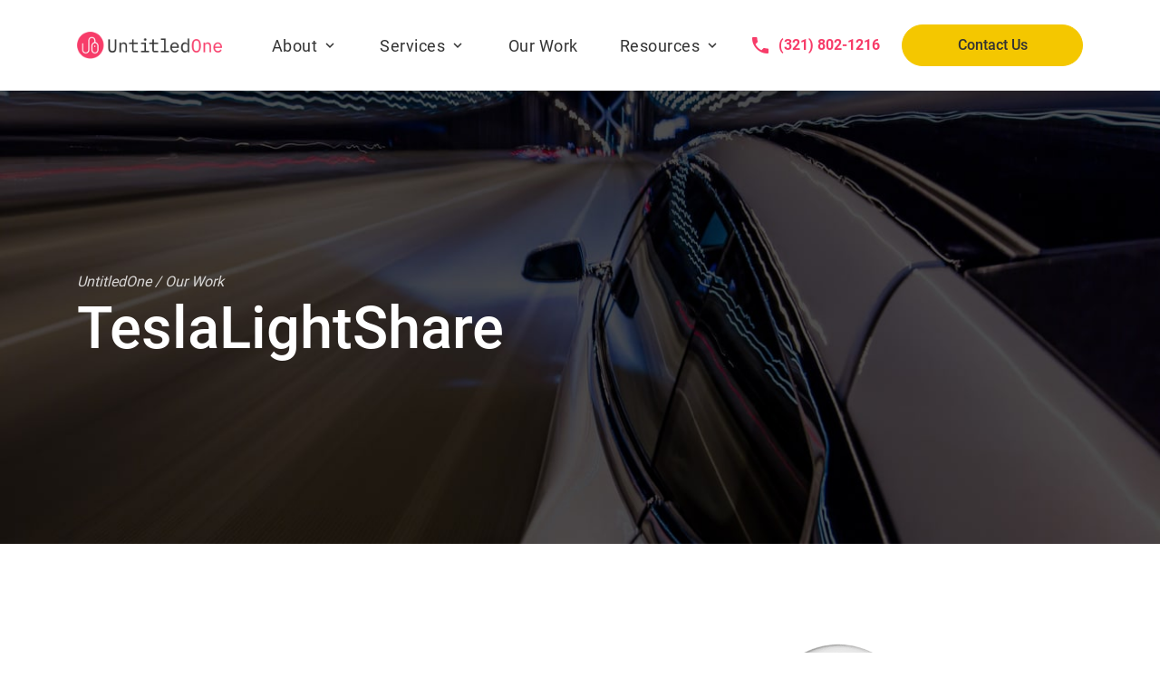

--- FILE ---
content_type: text/html; charset=UTF-8
request_url: https://untitledone.io/work/project/teslalightshare
body_size: 6055
content:
<!DOCTYPE html>
<html lang="en">
<head>
     <!-- Meta Tags -->
     <meta charset="utf-8">
     <meta content="width=device-width, initial-scale=1, shrink-to-fit=no" name="viewport">
     <!-- Author -->
     <meta name="author" content="UntitledOne">
     <meta http-equiv="X-UA-Compatible" content="IE=edge" />
     <!-- description -->
     <meta name="description" content="UntitledOne / Our Work / TeslaLightShare">
     <!-- Page Title -->
    <title>TeslaLightShare | UntitledOne</title>
    <!-- Canonical -->
    <link rel="canonical" href="https://untitledone.io/work/project/teslalightshare">

    
    <!-- Favicon -->
    <link rel="icon" type="image/png" href="/public/img/favicon.png">
    
    <link rel="stylesheet" href="/public/css/main.min.css">
    <link rel="stylesheet" href="https://cdn.jsdelivr.net/npm/bootstrap@4.5.3/dist/css/bootstrap.min.css" integrity="sha384-TX8t27EcRE3e/ihU7zmQxVncDAy5uIKz4rEkgIXeMed4M0jlfIDPvg6uqKI2xXr2" crossorigin="anonymous">

    <!-- Main Styles -->
    <link rel="stylesheet" href="/public/css/style.min.css?v=1768697248">
    <link rel="stylesheet" href="/public/css/custom.min.css?v=1768697248">


    <!-- Fonts -->
    <link rel="preconnect" href="https://fonts.gstatic.com">
    <link href="https://fonts.googleapis.com/icon?family=Material+Icons|Material+Icons+Outlined" rel="stylesheet">
    
        <!-- Global site tag (gtag.js) - Google Analytics -->
    <!-- Analytics -->  
    <script async src="https://www.googletagmanager.com/gtag/js?id=G-MRKWQKWSHZ"></script>
    <script>
        window.dataLayer = window.dataLayer || [];
        function gtag(){dataLayer.push(arguments);}
        gtag('js', new Date());
        gtag('config', 'G-MRKWQKWSHZ');
    </script>
    
    
        <!-- OpenGraph -->
    <!-- Twitter -->
    <meta name="twitter:card" content="summary" />
    <meta name="twitter:site" content="@UntitledOneIo" />
    <meta name="twitter:creator" content="@UntitledOneIo" />

    <meta property="og:title" content="TeslaLightShare | UntitledOne">
    <meta property="og:description" content="UntitledOne / Our Work / TeslaLightShare" />
    <meta property="og:image:type" content="image/jpeg">
    <meta property="og:url" content="https://untitledone.io/work/project/teslalightshare">
    <meta property="og:image" content="https://untitledone.io/public/img/work/projects/teslalightshare/web-design.jpg">
    <meta property="og:image:width" content="1200">
    <meta property="og:image:height" content="801">

    
    
    <!-- Facebook Pixel Code -->
    <script>
        !function(f,b,e,v,n,t,s)
        {if(f.fbq)return;n=f.fbq=function(){n.callMethod?
        n.callMethod.apply(n,arguments):n.queue.push(arguments)};
        if(!f._fbq)f._fbq=n;n.push=n;n.loaded=!0;n.version='2.0';
        n.queue=[];t=b.createElement(e);t.async=!0;
        t.src=v;s=b.getElementsByTagName(e)[0];
        s.parentNode.insertBefore(t,s)}(window, document,'script',
        'https://connect.facebook.net/en_US/fbevents.js');
        fbq('init', '811242626474743');
        fbq('track', 'PageView');
    </script>
    <noscript><img height="1" width="1" style="display:none"
    src="https://www.facebook.com/tr?id=811242626474743&ev=PageView&noscript=1"
    /></noscript>
    <!-- End Facebook Pixel Code -->

</head>

<body>
<header>
    <!--    NAVBAR FOR LARGE SCREEN-->
    <nav id="my-nav1" class="navbar navbar-expand-lg navbar-light rounded-bar fixed-menu transparent-bar ">
        <div class="logo small-screen d-lg-none d-flex align-items-center">
            <a href="/" class="scroll"><img src="/public/img/untitledone-logo-1.png" height="30px" width="160px" alt="UntitledOne Logo"></a>
        </div>
        <div class="container bg-trans-color">
            <div class="row no-gutters w-100">
                <div class="collapse navbar-collapse" id="navbarSupportedContent1">
                    <div class="collapse navbar-collapse">
                        <div class="col-3 col-md-2 col-lg-2 text-left p-0">
                            <div class="logo">
                                <a href="/"><img src="/public/img/untitledone-logo-1.png" height="30px" width="160px" alt="UntitledOne Logo"></a>
                            </div>
                        </div>
                        <div class="col-6 p-0 justify-content-center d-flex">
                            <ul id="primary" class="navbar-nav text-center">
                                <li class="nav-item dropdown">
                                    <a class="nav-link dropdown-toggle d-flex align-items-center" href="#" id="aboutDropdown" role="button" data-toggle="dropdown" aria-haspopup="true" aria-expanded="false">
                                    About
                                    </a>
                                    <div class="dropdown-menu" aria-labelledby="aboutDropdown">
                                        <a class="dropdown-item d-flex align-items-center " href="/about-us">About Us</a>
                                        <a class="dropdown-item d-flex align-items-center " href="/digital-marketing">Digital Marketing</a>
                                    </div>
                                </li>
                                <li class="nav-item dropdown">
                                    <a class="nav-link dropdown-toggle d-flex align-items-center" href="#" id="servicesDropdown" role="button" data-toggle="dropdown" aria-haspopup="true" aria-expanded="false">
                                    Services
                                    </a>
                                    <div class="dropdown-menu" aria-labelledby="servicesDropdown">
                                        <a class="dropdown-item d-flex align-items-center " href="/web-design">Web Design</a>
                                        <a class="dropdown-item d-flex align-items-center " href="/search-engine-optimization">SEO</a>
                                        <a class="dropdown-item d-flex align-items-center " href="/logo-design-branding">Branding & Logo Design</a>
                                    </div>
                                </li>
                                <li class="nav-item">
                                    <a href="/our-work" class="nav-link">Our Work</a>
                                </li>
                                <li class="nav-item dropdown">
                                    <a class="nav-link dropdown-toggle d-flex align-items-center" href="#" id="resources-dropdown" role="button" data-toggle="dropdown" aria-haspopup="true" aria-expanded="false">
                                    Resources
                                    </a>
                                    <div class="dropdown-menu" aria-labelledby="resources-dropdown">
                                        <a class="dropdown-item d-flex align-items-center " href="/blog">Blog</a>
                                        <a class="dropdown-item d-flex align-items-center " href="/qr-code-generator">QR Code Generator</a>
                                        <a class="dropdown-item d-flex align-items-center " href="/rocket-launches">Rocket Launch Schedule</a>
                                    </div>
                                </li>
                                <!-- <li class="nav-item">
                                    <a href="/blog" class="nav-link">Blog</a>
                                </li> -->
                            </ul>
                        </div>

                        <div class="col-4 text-right p-0">
                            <ul class="navbar-nav justify-content-end">
                                <li class="nav-item d-flex align-items-center mx-0 mr-4 phone-number">
                                    <span class="material-icons text-pink mr-2">phone</span>
                                    <a href="tel:3218021216" class="text-pink" style="letter-spacing:0px;font-weight:600 !important;font-size:16px;">(321) 802-1216</a>
                                </li>
                                <li class="nav-item d-flex align-items-center mx-0 cta">
                                    <a href="/contact-us" class="btn btn-slider yellow-btn rounded-pill" style="letter-spacing:0px;font-weight:500 !important;font-size:16px;width:200px;">Contact Us</a>
                                </li>
                            </ul>
                        </div>
                    </div>
                </div>
            </div>
        </div>

        <a href="javascript:void(0)" aria-label="Open Sidebar Menu" class="sidemenu_btn d-lg-none" id="sidemenu_toggle">
            <span></span>
            <span></span>
            <span></span>
        </a>
    </nav>

    <!--Side Nav-->
    <div class="side-menu hidden">
        <div class="inner-wrapper">
            <span class="btn-close" id="btn_sideNavClose"><i></i><i></i></span>
            <nav class="side-nav w-100">
                <ul class="navbar-nav">
                    <li class="nav-item">
                        <a class="nav-link d-flex align-items-center sideMenuDropDownToggle" data-target-menu="about">About </a>
                        <div class="sideDropDownMenu" data-menu="about">
                            <ul>
                                <li class="">
                                    <a href="/about-us">
                                        About Us
                                    </a>
                                </li>
                                <li class="">
                                    <a href="/digital-marketing">
                                        Digital Marketing
                                    </a>
                                </li>
                            </ul>
                        </div>
                    </li>
                    <li class="nav-item">
                        <a class="nav-link d-flex align-items-center sideMenuDropDownToggle" data-target-menu="services">Services </a>
                        <div class="sideDropDownMenu" data-menu="services">
                            <ul>
                                <li class="">
                                    <a href="/web-design">
                                        Web Design
                                    </a>
                                </li>
                                <li class="">
                                    <a href="/search-engine-optimization">
                                        SEO
                                    </a>
                                </li>
                                <li class="">
                                    <a href="/logo-design-branding">
                                        Branding & Logo Design
                                    </a>
                                </li>
                            </ul>
                        </div>
                    </li>
                    <li class="nav-item">
                        <a href="/our-work" class="nav-link sideMenuItem">Our Work</a>
                    </li>
                    <!-- <li class="nav-item">
                        <a href="/blog" class="nav-link sideMenuItem">Blog</a>
                    </li> -->

                    <li class="nav-item">
                        <a class="nav-link d-flex align-items-center sideMenuDropDownToggle" data-target-menu="resources">Resources </a>
                        <div class="sideDropDownMenu" data-menu="resources">
                            <ul>
                                <li class="">
                                    <a href="/blog">
                                        Blog
                                    </a>
                                </li>
                                <li class="">
                                    <a href="/qr-code-generator">
                                        QR Code Generator
                                    </a>
                                </li>
                                <li class="">
                                    <a href="/rocket-launches">
                                        Space Coast Rocket Launches
                                    </a>
                                </li>
                            </ul>
                        </div>
                    </li>

                    <li class="nav-item mt-5">
                        <a href="tel:3218021216" class="text-pink nav-link sideMenuItem" style="letter-spacing:0px;font-weight:600 !important;">
                            <span class="material-icons text-pink mr-2">phone</span>
                            (321) 802-1216
                        </a>
                    </li>
                    <li class="nav-item nav-link sideMenuItem" style="padding-top:0 !important;">
                        <a href="/contact-us" class="btn btn-slider yellow-btn rounded-pill" style="letter-spacing:0px;font-weight:500 !important;font-size:18px;width:200px;">Contact Us</a>
                    </li>
                </ul>
            </nav>

            <div class="side-footer w-100">
                <div class="banner-icons">
                    <div class="social">
                        <ul class="footer_ul mb-50">
                            <li class="footer_list">
                                <a target="_blank" class="mr-4" aria-label="Facebook Page" rel="noopener" href="https://www.facebook.com/untitledoneio">
                                    <img src="/public/img/icons/fb-icon-pink.svg" alt="">
                                </a>
                            </li>
                            <li class="footer_list">
                                <a target="_blank" class="mr-4" aria-label="Instagram" rel="noopener" href="https://www.instagram.com/untitledone.io/">
                                    <img src="/public/img/icons/ig-icon-pink.svg" alt="">
                                </a>
                            </li>
                            <li class="footer_list">
                                <a target="_blank" class="mr-4" aria-label="Linkedin" rel="noopener" href="https://www.linkedin.com/company/untitledoneio/">
                                    <img src="/public/img/icons/linkedin-icon-pink.svg" alt="">
                                </a>
                            </li>
                            <li class="footer_list">
                                <a target="_blank" class="mr-4" aria-label="Twitter" rel="noopener" href="https://twitter.com/UntitledOneIo">
                                    <img src="/public/img/icons/twitter-icon-pink.svg" alt="">
                                </a>
                            </li>
                            <li class="footer_list">
                                <a target="_blank" class="mr-4" aria-label="Pintrest" rel="noopener" href="https://www.pinterest.com/untitledoneio/">
                                    <img src="/public/img/icons/pinterest-icon-pink.svg" alt="">
                                </a>
                            </li>
                        </ul>
                    </div>
                </div>
                <p>&copy; 2020 - 2021 UntitledOne LLC.</p>
            </div>
        </div>
    </div>
    <a id="close_side_menu" aria-label="Close Side Bar Menu" href="javascript:void(0);"></a>
    <!-- End side menu -->
</header><section class="hero align-items-center d-flex" style="background-image:url('/public/img/work/projects/teslalightshare/header.jpg');background-position:center;">
    <div class="container">
        <div class="row">
            <div class="col-10">
                <small style="color:white;font-size:16px;opacity: 0.8;font-style: italic;">UntitledOne / Our Work</small>
                <h1 class="text-white mb-0" style="font-size:65px !important;">
                    TeslaLightShare
                </h1>
            </div>
        </div>
    </div>
</section>

<section class="content-section align-items-center d-flex">
    <div class="container">
        <div class="row align-items-center d-flex">
            <div class="col-12 col-lg-6">
                <h2 class="font-weight-bold mb-0 pt-5 pt-lg-0">The Project</h2>
                <p style="font-size:22px;font-weight:300 !important;"><a style="text-decoration:none;color:#333;" target="_blank" rel="noopener" href="https://teslalightshare.io/">teslalightshare.io</a></p>
            </div>

            <div class="col-12 col-lg-6 text-center">
                <img class="bounce about-section-img my-3 my-lg-0" src="/public/img/work/projects/teslalightshare/3d.png" style="max-height:400px" alt="">
            </div>
        </div>
    </div>
</section>

<section class="featured-section">
  <div class="container">
    <div class="row d-flex align-items-center justify-content-center">
      <div class="col-md-6">
        <div class="featured-logo text-center">
          <img src="/public/img/work/projects/teslalightshare/motortrend-logo.svg" alt="Magazine Logo" style="height:30px;" class="mb-3">
        </div>
        <h2 class="featured-heading text-center mb-3 text-muted">Featured on Motortrend</h2>
        <p class="featured-text text-center text-muted" style="font-style: italic;">"This Tesla Light Share website is a well designed, user-friendly hub where you can look for custom shows with previews."</p>
        <!-- <div class="text-center">
          <a href="#" class="btn btn-primary btn-lg featured-button">Read the Article</a>
        </div> -->
      </div>
    </div>
  </div>
</section>


<style type="text/css">
.featured-section {
  background-color: #f8f9fa;
  padding: 50px 0;
}


.featured-heading {
  margin-bottom: 30px;
  font-size: 21px;
}

</style>


<section class="content-section align-items-center d-flex">
    <div class="container">
        <div class="row align-items-center d-flex flex-row-reverse">
            <div class="col-12 col-lg-6">
                <h2 class="font-weight-bold mb-0 pt-5 pt-lg-0">Website for Sharing Light Shows</h2>
                <p class="pt-2 pb-4 pb-lg-0">
                    We created a custom website that allowed users to share their custom light show FSEQ files. This website enabled users to share their light shows with other users and also download light shows created by other users.
                </p>
            </div>

            <div class="col-12 col-lg-6 text-center">
                <img class="about-section-img my-3 my-lg-0" src="/public/img/work/projects/teslalightshare/website-min.png" style="max-height:600px" alt="">
            </div>
        </div>
    </div>
</section>

<section class="content-section align-items-center d-none">
    <div class="container">
        <div class="row align-items-center d-flex">
            <div class="col-12 col-lg-6">
                <h2 class="font-weight-bold mb-0 pt-5 pt-lg-0">Leaderboard Showing the Top Light Share Creators</h2>
                <p class="pt-2 pb-4 pb-lg-0">
                    We included a leaderboard on the website that showed the top light share creators. This allowed users to see who the most popular and talented light show creators were, and also provided motivation for users to create more high-quality light shows to share with others.
                </p>
            </div>

            <div class="col-12 col-lg-6 text-center">
                <img class="about-section-img my-3 my-lg-0" src="/public/img/work/projects/lightshare/leaderboard.png" style="max-height:400px" alt="">
            </div>
        </div>
    </div>
</section>

<section class="content-section align-items-center d-none">
    <div class="container">
        <div class="row align-items-center d-flex flex-row-reverse">
            <div class="col-12 col-lg-6">
                <h2 class="font-weight-bold mb-0 pt-5 pt-lg-0">Light Show Requests Form and Upvoting/Downvoting Feature</h2>
                <p class="pt-2 pb-4 pb-lg-0">
                    We included a light show requests form on the website that allowed users to request specific light shows they would like to see. We also included an upvoting and downvoting feature that allowed users to vote on which requests they would like to see fulfilled first. This helped ensure that the most popular requests were fulfilled first, and also provided valuable feedback for light show creators to create light shows that were in high demand.
                </p>
            </div>

            <div class="col-12 col-lg-6 text-center">
                <img class="about-section-img my-3 my-lg-0" src="/public/img/work/projects/lightshare/requests.png" style="max-height:400px" alt="">
            </div>
        </div>
    </div>
</section>


<section id="contact" class="contact py-5 my-3">
    <div class="container">
        <div class="row" id="contactForm">
    <div class="col-lg-8 col-12">
        <h2 class="main-heading text-black">Let's Get In Touch</h2>
        <p>Whether you know what you want or still have some questions, we’d love to hear from you!<br> Please fill out the form below.</p>
    </div>
</div>
<div class="row">
    <div class="col-12 col-lg-8">
        <form class="contact-form" id="contact-form-data">
            <div class="row mt-3">
                <div class="col-sm-12" id="result"></div>
            </div>
            <div class="row">
                <div class="col-12 col-md-5">
                    <div class="form-group mb-3">
                        <label for="contact_name">Name</label>
                        <input class="form-control" aria-label="Your Name" type="text" placeholder="Your Name" required  id="contact_name" name="userName">
                    </div>

                    <div class="form-group mb-3">
                        <label for="contact_email">Email</label>
                        <input class="form-control" aria-label="Email Address" type="email" placeholder="Email Address" required  id="contact_email" name="userEmail">
                    </div>

                    <div class="form-group mb-3">
                        <label for="contact_phone">Phone Number</label>
                        <input class="form-control" aria-label="Phone Number" type="text" placeholder="Phone Number (Optional)" id="contact_phone" name="phoneNumber">
                    </div>

                    <input type="hidden" value="/work/project/teslalightshare" name="currentUrl">
                </div>

                <div class="col-12 col-md-7">
                    <div class="form-group ">
                        <label for="contact_message">How can we help?</label>
                        <textarea class="form-control pb-3" aria-label="Your Message" placeholder="Your Message" required rows="8" id="contact_message" name="userMessage"></textarea>
                    </div>
                </div>
            </div>
            <button type="button" class="btn btn-slider pink-btn rounded-pill w-100 contact_btn" id="submit_btn"><i class="fa fa-spinner fa-spin mr-2 d-none" aria-hidden="true"></i> <b>Send Message</b></button>
        </form>
    </div>
    <div class="col-12 col-lg-4 mt-5 d-flex align-items-center">
        <div class="address-part ml-3">
            <div class="address d-flex" style="margin-bottom: 40px;">
                <span class="material-icons address-icon mr-3">phone</span>
                <p><a href="tel:(321) 802-1216">(321) 802-1216</a></p>
            </div>
            <div class="address d-flex mr-3" style="margin-bottom: 40px;">
                <span class="material-icons address-icon mr-3">email</span>
                <p><a target="_blank" href="mailto:contact@untitledone.io">contact@untitledone.io</a></p>
            </div>
            <div class="social">
                <ul class="footer_ul mb-50">
                    <li class="footer_list">
                        <a target="_blank" class="mr-4" aria-label="Facebook Page" rel="noopener" href="https://www.facebook.com/untitledoneio">
                            <img src="/public/img/icons/fb-icon-pink.svg" alt="">
                        </a>
                    </li>
                    <li class="footer_list">
                        <a target="_blank" class="mr-4" aria-label="Instagram" rel="noopener" href="https://www.instagram.com/untitledone.io/">
                            <img src="/public/img/icons/ig-icon-pink.svg" alt="">
                        </a>
                    </li>
                    <li class="footer_list">
                        <a target="_blank" class="mr-4" aria-label="Linkedin" rel="noopener" href="https://www.linkedin.com/company/untitledoneio/">
                            <img src="/public/img/icons/linkedin-icon-pink.svg" alt="">
                        </a>
                    </li>
                    <li class="footer_list">
                        <a target="_blank" class="mr-4" aria-label="Twitter" rel="noopener" href="https://twitter.com/UntitledOneIo">
                            <img src="/public/img/icons/twitter-icon-pink.svg" alt="">
                        </a>
                    </li>
                    <li class="footer_list">
                        <a target="_blank" class="mr-4" aria-label="Pintrest" rel="noopener" href="https://www.pinterest.com/untitledoneio/">
                            <img src="/public/img/icons/pinterest-icon-pink.svg" alt="">
                        </a>
                    </li>
                </ul>
            </div>
        </div>
    </div>
</div>    </div>
</section>


<!--Footer-->
<footer class="pt-5">
    <div class="container pb-5">
        <div class="row contact-info">
            <div class="contact-item col-12 col-lg-4 d-flex align-items-center justify-content-lg-start justify-content-center flex-row py-3 py-lg-0">
                <div class="mb-0 contact-title d-flex align-items-center">
                    <img src="/public/img/untitledone-logo-white.png" alt="Untitled One Logo" height="44px">
                </div>
            </div>
            <div class="contact-item col-12 col-lg-4 d-flex align-items-center justify-content-center flex-row py-3 py-lg-0">
                <div class="mb-0 contact-title d-flex align-items-center">
                    <p class="mb-0 d-flex align-items-center"><span class="material-icons icon pr-2">call</span>
                        <span><a href="tel:3218021216">(321) 802-1216</a></span>
                    </p>
                </div>
            </div>
            <div class="contact-item col-12 col-lg-4 d-flex align-items-center justify-content-center flex-row py-3 py-lg-0">
                <div class="mb-0 contact-title d-flex align-items-center">
                    <p class="mb-0 d-flex align-items-center"><span class="material-icons icon pr-2 primary-text">email</span>
                    <span><a href="mailto:contact@untitledone.io">contact@untitledone.io</a></span></p>
                </div>
            </div>
        </div>
        <div class="row d-flex flex-column-reverse flex-lg-row">
            <div class="col-lg-1">
                <div style="width: 108px;" class="ml-5 ml-lg-0">
                    <a target="_blank" rel="noopener" href="https://agencyvista.com/agency/untitledone/marketing-agency" id="agencyvista-badge">
                        <img src='https://agencyvista.com/verified-agency-vista-badge.png' alt='Agency Vista  Verified Badge' style="height:150px;"/>
                    </a>
                </div>
            </div>
            <div class="col-lg-7 col-12">
                <div class="pl-0 pl-lg-5 ml-5">
                    <div class="links d-flex flex-column flex-wrap row overflow-hidden">
                        <div class="row">
                            <div class="col-lg-4 col-12">
                                <h3 class="text-white font-weight-bold pb-2 pt-4 pt-lg-0">ABOUT</h3>
                                <ul class="links">
                                    <li><a href="/about-us">About Us</a></li>
                                    <li><a href="/digital-marketing">Digital Marketing</a></li>
                                    <li><a href="/our-work">Our Work</a></li>
                                    <li><a href="/privacy-policy">Privacy Policy</a></li>
                                </ul>
                            </div>
                            <div class="col-lg-5 col-12">
                                <h3 class="text-white font-weight-bold pb-2 pt-4 pt-lg-0">SERVICES</h3>
                                <ul class="links">
                                    <li><a href="/search-engine-optimization">SEO</a></li>
                                    <li><a href="/web-design">Web Design</a></li>
                                    <li><a href="/logo-design-branding">Branding & Logo Design</a></li>
                                    <li><a href="/ada-compliance">ADA Compliance</a></li>
                                </ul>
                            </div>
                            <div class="col-lg-3 col-12">
                                <h3 class="text-white font-weight-bold pb-2 pt-4 pt-lg-0">RESOURCES</h3>
                                <ul class="links">
                                    <li><a href="/blog">Blog</a></li>
                                    <li><a href="/site-directory">Site Map</a></li>
                                    <li><a href="/client-login">Client Login</a></li>
                                    <li><a href="/qr-code-generator">QR Generator</a></li>
                                    <li><a href="/terms">Glossary</a></li>
                                    <li><a href="https://miday.io/" target="_blank">Pay Invoice</a></li>
                                </ul>
                            </div>
                        </div>
                    </div>
                </div>
            </div>
            <div class="col-lg-4 col-12 pl-lg-5">
                <div class="social pl-5">
                    <h3 class="text-white pb-4 font-weight-bold">FOLLOW US</h3>
                    <div class="d-flex">
                        <ul class="footer_ul mb-50">
                            <li class="footer_list">
                                <a target="_blank" class="mr-4" aria-label="Facebook Page" rel="noopener" href="https://www.facebook.com/untitledoneio">
                                    <img src="/public/img/icons/fb-icon.svg" alt="">
                                </a>
                            </li>
                            <li class="footer_list">
                                <a target="_blank" class="mr-4" aria-label="Instagram" rel="noopener" href="https://www.instagram.com/untitledone.io/">
                                    <img src="/public/img/icons/ig-icon.svg" alt="">
                                </a>
                            </li>
                            <li class="footer_list">
                                <a target="_blank" class="mr-4" aria-label="Linkedin" rel="noopener" href="https://www.linkedin.com/company/untitledoneio/">
                                    <img src="/public/img/icons/linkedin-icon.svg" alt="">
                                </a>
                            </li>
                            <li class="footer_list">
                                <a target="_blank" class="mr-4" aria-label="Twitter" rel="noopener" href="https://twitter.com/UntitledOneIo">
                                    <img src="/public/img/icons/twitter-icon.svg" alt="">
                                </a>
                            </li>
                            <li class="footer_list">
                                <a target="_blank" class="mr-4" aria-label="Pintrest" rel="noopener" href="https://www.pinterest.com/untitledoneio/">
                                    <img src="/public/img/icons/pinterest-icon.svg" alt="">
                                </a>
                            </li>
                        </ul>
                    </div>
                </div>
            </div>
        </div>
    </div>
    <div class="container-fluid">
        <div class="row footer-bottom d-flex align-items-center justify-content-center">
            <div class="col-12">
                <p class="text-center mb-0">&copy; 2020 - 2026 UntitledOne LLC.</p>
            </div>
        </div>
    </div>
</footer>
<!--Footer ends-->
<script src="https://ajax.googleapis.com/ajax/libs/jquery/3.5.1/jquery.min.js"></script>
<script src="https://cdn.jsdelivr.net/npm/bootstrap@4.5.3/dist/js/bootstrap.bundle.min.js" integrity="sha384-ho+j7jyWK8fNQe+A12Hb8AhRq26LrZ/JpcUGGOn+Y7RsweNrtN/tE3MoK7ZeZDyx" crossorigin="anonymous"></script>

    <script src="/public/vendor/js/contact_us.min.js"></script>




<script src="/public/js/script.min.js?v3"></script>

<script type="text/javascript" src="/public/js/colorpicker.js"></script>


<script>
    $(function () {
        $('[data-toggle="tooltip"]').tooltip()
    })
</script>
</body>
</html>


--- FILE ---
content_type: text/css
request_url: https://untitledone.io/public/css/main.min.css
body_size: -24
content:
body{-webkit-font-smoothing:antialiased;-moz-osx-font-smoothing:grayscale;font-family:inherit;font-size:15px;color:#2b2b2b;font-weight:500;line-height:26px;letter-spacing:.5px}a,h1,h2,h3,h4,h5,h6,p,span{overflow-wrap:break-word}b,strong{font-weight:700}img{max-width:100%;height:auto}p:last-child{margin-bottom:0}dl,ol,ul{list-style-position:inside;padding:0;margin:0 0 25px}.btn.focus,.btn:focus,input.focus[type=submit]{-webkit-box-shadow:none;box-shadow:none}.btn.focus,.btn:focus,input.focus[type=submit]{-webkit-box-shadow:none;box-shadow:none}

--- FILE ---
content_type: text/css
request_url: https://untitledone.io/public/css/style.min.css?v=1768697248
body_size: 2810
content:
@font-face{font-family:Roboto;src:url(/public/fonts/Roboto/Roboto-Thin.ttf);font-weight:100;font-display:swap}@font-face{font-family:Roboto;src:url(/public/fonts/Roboto/Roboto-Light.ttf);font-weight:300;font-display:swap}@font-face{font-family:Roboto;src:url(/public/fonts/Roboto/Roboto-Regular.ttf);font-weight:400;font-display:swap}@font-face{font-family:Roboto;src:url(/public/fonts/Roboto/Roboto-Medium.ttf);font-weight:500;font-display:swap}@font-face{font-family:Roboto;src:url(/public/fonts/Roboto/Roboto-Bold.ttf);font-weight:700;font-display:swap}@font-face{font-family:Roboto;src:url(/public/fonts/Roboto/Roboto-Black.ttf);font-weight:900;font-display:swap}body,html{scroll-behavior:smooth}a{text-decoration:none}.white-btn{background-color:#fff;color:#d8b2b9;border:1px solid #fa2851}.white-btn:hover{background-color:#fa2851;color:#fff;border:1px solid #fa2851}.trans-btn{background:0 0;color:#fff;border:1px solid #fff}.trans-btn:hover{color:#fff}.pink-btn{background-color:#fa2851;color:#fff;border:1px solid #fa2851}.pink-btn:hover{background-color:#202020;color:#fff;border:1px solid #202020}.pink-btn:focus{color:#fff}.bg-white{background-color:#fff}.height{height:100vh}.height1{height:100%}.mb-50{margin-bottom:50px}::-webkit-scrollbar-track{-webkit-box-shadow:inset 0 0 6px rgba(0,0,0,.3);background-color:#f5f5f5}::-webkit-scrollbar{width:10px;background-color:#f5f5f5}.loader-area{position:fixed;left:0;top:0;bottom:0;right:0;background-color:#fff;z-index:999999}.loader{width:111px;height:111px;position:absolute;top:0;left:0;right:0;bottom:0;margin:auto}.loader>div{border-radius:50%;position:absolute;-webkit-animation-name:spin;animation-name:spin;-webkit-animation-iteration-count:infinite;animation-iteration-count:infinite;-webkit-animation-timing-function:linear;animation-timing-function:linear;-webkit-animation-duration:1.5s;animation-duration:1.5s}.loader .one{width:100%;height:100%;-webkit-transform:rotate(45deg);-ms-transform:rotate(45deg);transform:rotate(45deg);border-top:11.1px solid #f4c700;border-left:11.1px solid transparent;border-right:11.1px solid transparent;border-bottom:11.1px solid transparent;-webkit-animation-delay:0s;animation-delay:0s}.loader .two{width:74px;height:74px;top:0;left:0;right:0;bottom:0;margin:auto;-webkit-transform:rotate(45deg);-ms-transform:rotate(45deg);transform:rotate(45deg);border-top:11.1px solid #4e4ffc;border-left:11.1px solid rgba(255,255,255,.5);border-right:11.1px solid rgba(255,255,255,.5);border-bottom:11.1px solid rgba(255,255,255,.5);-webkit-animation-delay:.25s;animation-delay:.25s}.loader .three{width:37px;height:37px;top:0;left:0;right:0;bottom:0;margin:auto;-webkit-transform:rotate(45deg);-ms-transform:rotate(45deg);transform:rotate(45deg);border-top:11.1px solid #f73c69;border-left:11.1px solid rgba(255,255,255,.5);border-right:11.1px solid rgba(255,255,255,.5);border-bottom:11.1px solid rgba(255,255,255,.5);-webkit-animation-delay:.5s;animation-delay:.5s}@-webkit-keyframes spin{100%,50%{-webkit-transform:rotate(405deg);transform:rotate(405deg)}}@keyframes spin{100%,50%{-webkit-transform:rotate(405deg);transform:rotate(405deg)}}.navbar-nav .nav-link{position:relative;overflow:hidden;display:inline-block;font-size:18px}.btn-slider{padding:10px 25px;cursor:pointer;font-size:18px;font-weight:400;-webkit-transition:.5s ease;-o-transition:.5s ease;transition:.5s ease}.small-screen{display:none}.bg-trans-color{background-color:transparent!important}.bg-trans-color .navbar-nav .nav-item{margin:12px 15px}.banner-icons a .icons{margin:0 8px 5px 0;font-size:19px;background-color:#202020;padding:8px;border-radius:50%;color:#fff;-webkit-transition:.3s ease;-o-transition:.3s ease;transition:.3s ease;cursor:pointer}.rounded-bar.transparent-bar{margin-top:15px}.rounded-bar.transparent-bar.navbar.fixed-menu{margin-top:0}.rounded-bar.transparent-bar.margin-nav .logo{display:none}.rounded-bar{z-index:1;position:absolute;left:0;right:0;top:0;height:90px;padding:10px 15px;width:100%}.navbar.fixed-menu{z-index:1111;position:fixed;top:0;left:0;right:0;height:100px;background:#fff;-webkit-box-shadow:0 10px 10px -10px rgba(0,0,0,.15);box-shadow:0 10px 10px -10px rgba(0,0,0,.15)}.side-menu{width:40%;position:fixed;right:0;top:0;background:#fff;z-index:9999;height:100%;-webkit-transform:translate3d(100%,0,0);transform:translate3d(100%,0,0);-webkit-transition:-webkit-transform .5s ease;transition:-webkit-transform .5s ease;-o-transition:-o-transform .5s ease;-o-transition:transform .5s ease;transition:transform .5s ease;transition:transform .5s ease,-webkit-transform .5s ease;overflow:hidden}.side-menu.left{left:0;right:auto;-webkit-transform:translate3d(-100%,0,0);transform:translate3d(-100%,0,0)}.side-menu.side-menu-active{-webkit-transform:translate3d(0,0,0);transform:translate3d(0,0,0)}.pul-menu .side-menu.side-menu-active{visibility:visible;opacity:1}#close_side_menu{position:fixed;top:0;left:0;width:100%;height:100%;background-color:#202020;-webkit-transition:opacity .3s cubic-bezier(.895,.03,.685,.22);-o-transition:opacity .3s cubic-bezier(.895,.03,.685,.22);transition:opacity .3s cubic-bezier(.895,.03,.685,.22);display:none;z-index:1031;opacity:.4}.side-menu .btn-close{height:33px;width:33px;display:inline-block;text-align:center;position:absolute;top:30px;right:25px;cursor:pointer}.side-menu.before-side .btn-close{display:none}.side-menu .btn-close::after,.side-menu .btn-close::before{position:absolute;left:16px;content:' ';height:24px;width:2px;background:#202020;top:5px}.side-menu .btn-close:before{-webkit-transform:rotate(45deg);-ms-transform:rotate(45deg);transform:rotate(45deg)}.side-menu .btn-close:after{-webkit-transform:rotate(-45deg);-ms-transform:rotate(-45deg);transform:rotate(-45deg)}.sidemenu_btn{-webkit-transition:all .3s linear;-o-transition:all .3s linear;transition:all .3s linear;width:40px;padding:6px;margin-right:1rem;position:absolute;right:15px;display:inline-block}.sidemenu_btn span{height:2px;width:100%;background:#202020;display:block}.sidemenu_btn span:nth-child(2){margin:5px 0}.side-menu .inner-wrapper{padding:3.5rem 5rem;height:100%;position:relative;overflow-y:auto;display:-webkit-box;display:-ms-flexbox;display:flex;-webkit-box-align:center;-ms-flex-align:center;align-items:center;text-align:left;-ms-flex-wrap:wrap;flex-wrap:wrap}.pul-menu.pushwrap .side-menu .inner-wrapper{padding:3.5rem 2.5rem}.side-menu .side-nav{margin-bottom:30px;display:block}.side-nav .navbar-nav .nav-item{display:block;margin:5px 0;opacity:0;-webkit-transition:all .8s ease .5s;-o-transition:all .8s ease .5s;transition:all .8s ease .5s;-webkit-transform:translateY(30px);-ms-transform:translateY(30px);transform:translateY(30px)}.side-nav .navbar-nav .nav-item:first-child{-webkit-transition-delay:.1s;-o-transition-delay:.1s;transition-delay:.1s}.side-nav .navbar-nav .nav-item:nth-child(2){-webkit-transition-delay:.2s;-o-transition-delay:.2s;transition-delay:.2s}.side-nav .navbar-nav .nav-item:nth-child(3){-webkit-transition-delay:.3s;-o-transition-delay:.3s;transition-delay:.3s}.side-nav .navbar-nav .nav-item:nth-child(4){-webkit-transition-delay:.4s;-o-transition-delay:.4s;transition-delay:.4s}.side-nav .navbar-nav .nav-item:nth-child(5){-webkit-transition-delay:.5s;-o-transition-delay:.5s;transition-delay:.5s}.side-nav .navbar-nav .nav-item:nth-child(6){-webkit-transition-delay:.6s;-o-transition-delay:.6s;transition-delay:.6s}.side-nav .navbar-nav .nav-item:nth-child(7){-webkit-transition-delay:.7s;-o-transition-delay:.7s;transition-delay:.7s}.side-nav .navbar-nav .nav-item:nth-child(8){-webkit-transition-delay:.8s;-o-transition-delay:.8s;transition-delay:.8s}.side-nav .navbar-nav .nav-item:nth-child(9){-webkit-transition-delay:.9s;-o-transition-delay:.9s;transition-delay:.9s}.side-menu.side-menu-active .side-nav .navbar-nav .nav-item{-webkit-transform:translateY(0);-ms-transform:translateY(0);transform:translateY(0);opacity:1}.side-nav .navbar-nav .nav-link{display:inline-table;color:#202020;padding:2px 0 3px 0;font-size:1.5rem;line-height:normal;position:relative;border-radius:0;font-weight:500}.side-menu p{margin-top:.5rem;margin-bottom:0}.home{background-color:#f7f8fb;position:relative;overflow:hidden}svg{position:absolute;right:0;height:152%;top:-147px;bottom:0}svg.yellow-square{position:absolute;right:0;height:335%;top:-340px;bottom:0}.feature{position:relative;padding-top:130px}.mt-90{margin-top:90px}.card-body .card-text{font-size:24px;font-family:Roboto,sans-serif;font-weight:300;letter-spacing:-1px;line-height:1.3}.card .card-body{padding:0 70px 30px 70px}.card{border:none;cursor:pointer;-webkit-transition:.8s ease;-o-transition:.8s ease;transition:.8s ease;-webkit-box-shadow:2px 2px 10px #e1e1e1;box-shadow:2px 2px 10px #e1e1e1}.card:hover{background-color:#ffc107}.card:hover .feature-icon{-webkit-transform:translateY(-10px);-ms-transform:translateY(-10px);transform:translateY(-10px);color:#202020}.sub-heading{font-family:Roboto,sans-serif;font-size:18px;font-weight:300}.main-heading{font-size:48px;font-weight:700;letter-spacing:0}.heading{font-size:48px;font-weight:300}.stats-text .main-heading{font-size:40px}.stats-text .home-text .sub-heading{font-size:16px;color:#696969}.testimonial{position:relative;padding-top:200px}.client-logos{padding-top:4%;cursor:pointer}.brand-img{width:65%;height:auto}.contact{position:relative;padding-top:200px}.alert-success{font-size:12px;color:#28a745;display:block;margin-bottom:20px;padding:4px 10px!important;font-family:'Open Sans',sans-serif}.alert-danger{font-size:12px;color:#dc3545;margin-bottom:20px;padding:4px 10px!important;display:block;font-family:'Open Sans',sans-serif}.form-control{display:block;width:100%;height:auto;padding:.75rem 2rem;font-size:16px;font-family:Roboto,sans-serif;color:#8799a3}.form-group{margin-bottom:1.4rem}.form-control:focus{color:#495057;background-color:#fff;border-color:#80bdff;outline:0;-webkit-box-shadow:0 0 0 0 rgba(0,123,255,.25);box-shadow:0 0 0 0 rgba(0,123,255,.25)}.address p{font-size:18px;font-family:Roboto,sans-serif;color:rgba(37,37,37,.702)}ul.footer_ul{list-style:none;display:-webkit-box;display:-ms-flexbox;display:flex}li.footer_list i{display:inline-block;margin-right:14px;font-size:19px;color:var(--brand-pink);cursor:pointer;padding:8px;text-align:center;background-color:#fff;border-radius:50%;-webkit-transition:.5s ease;-o-transition:.5s ease;transition:.5s ease}li.footer_list .link:hover{color:#fff;background-color:#0e76a8}.footer_text{font-size:14px;font-family:Roboto,sans-serif;color:#888;font-weight:400}.footer{padding-top:110px!important}.header-img{background:url(../img/banner.jpg);height:400px;position:relative;background-size:cover;background-position:bottom}.height{line-height:25px;font-size:17px;padding-top:10px}.font{font-size:21px}.btn.focus,.btn:focus{outline:0;-webkit-box-shadow:0 0 0 .2rem transparent;box-shadow:0 0 0 .2rem transparent}.input-group{padding-top:30px;padding-bottom:30px;padding-left:35px;padding-right:38px}.form-control:focus{color:#8799a3;background-color:#fff;border-color:#ced4da;outline:0;-webkit-box-shadow:0 0 0 .2rem transparent;box-shadow:0 0 0 .2rem transparent}.form-control{font-family:Raleway,sans-serif;border-color:#ced4da;color:#8799a3}.btn-search{background-color:#202020;border-radius:0;color:#fff;border-width:1px;padding:.75rem .75rem;border-style:solid;border-color:#202020;-webkit-animation:.8s ease;animation:.8s ease}.btn-search:link,.btn-search:visited{color:#fff}.btn-search:active,.btn-search:hover{background-color:#202020;color:#fff;border-color:#202020}.display{display:-webkit-box;display:-ms-flexbox;display:flex}.dots{letter-spacing:6.5px;font-size:16px;font-weight:400}.image{height:100%;width:100%}span{display:unset}@media screen and (width:2560px){svg.yellow-square{position:absolute;right:0;height:558%;top:-876px}}@media screen and (max-width:1920px){svg.yellow-square{position:absolute;right:0;height:374%;top:-546px;bottom:0}}@media screen and (max-width:1600px){svg.yellow-square{position:absolute;right:0;height:335%;top:-340px;bottom:0}}@media screen and (width:1024px){svg.yellow-square{position:absolute;right:0;height:168%;top:-7px}.small-screen{display:none}.main-heading{font-size:40px}.card-body .card-text{font-size:17px}.banner-icons{text-align:center}.bg-trans-color .navbar-nav .nav-item{margin:12px 13px}}@media screen and (width:768px){.heading{font-size:33px}svg.yellow-square{position:absolute;right:0;height:171%;top:-16px;bottom:0}.stats-text .main-heading{font-size:36px}.side-menu{width:50%}.main-heading{font-size:40px}svg.right-square.team{top:-22px;height:118%}svg.right-square.test{position:absolute;right:0;height:81%;top:96px}.stats-text{width:auto}.card .card-body{padding:0 38px 30px 38px}.card-body .card-text{font-size:16px}.small-screen{display:block}}@media screen and (max-width:767px){.blog .home-text .sub-heading{font-size:14px}.design .stats-text .home-text h1.sub-heading{font-size:17px}.card-body .card-text{font-size:20px}svg.yellow-square{position:absolute;right:0;height:86%;top:-81px;bottom:0}.small-view{display:block}svg.right-square.team{top:-330px}svg.right-square{position:absolute;right:0;height:60%;top:-83px;bottom:0}svg.right-square.test{display:none}svg.right-square.small-blog{position:absolute;right:0;height:34%;top:-22px;bottom:0}.stats-text{width:auto}.navbar.fixed-menu{height:72px}.stats-text .main-heading{font-size:36px}.sub-heading{font-size:16px}.stats-text .home-text .sub-heading{font-size:17px}.team-owl .owl-prev span{left:1%}li.footer_list i{margin-right:8px}.heading{font-size:38px}.small-screen{display:block}.logo{max-width:65px}.side-menu{width:100%}.main-heading{font-size:30px}}@media screen and (max-width:320px){li.footer_list i{margin-right:0}}@media screen and (max-width:767px){li.navbar_list{padding-top:0;width:23px;height:23px}.modal.show .modal-dialog{-webkit-transform:none;margin-top:30px}.input-group{padding-left:10%;padding-right:10%;text-align:left}.font{font-size:17px}.form-control{text-align:left}}

--- FILE ---
content_type: text/css
request_url: https://untitledone.io/public/css/custom.min.css?v=1768697248
body_size: 3923
content:
:root{--brand-pink:#f73c69;--brand-blue:#4E4FFC;--brand-yellow:#F4C700}.btn-slider,.form-control,.heading,.main-heading,.navbar-nav .nav-link,body,html{font-family:Roboto,sans-serif!important}body,html{height:100%}body{color:#333}.trans-border{border-top:1px solid rgba(255,255,255,.24)}.pink-border{border-top:1px solid #f73c69}.f-14{font-size:14px}.f-16{font-size:16px}.f-18{font-size:18px!important}.f-30{font-size:30px;line-height:25px}.f-32{font-size:32px}.custom-list{list-style:none;padding-left:1.2em}.custom-list li:before{font-family:'Material Icons';content:"check";position:absolute;color:#f73c69;font-size:19px;left:0}.new-service-card{height:364px;border-radius:8px;overflow:hidden;position:relative;z-index:1;cursor:pointer;background-size:cover;background-repeat:no-repeat}.new-service-card:hover h3,.new-service-card:hover p{text-decoration:none}.new-service-card .overlay{height:364px;opacity:1;position:absolute;transition:.8s ease;top:0;left:0;width:100%}.new-service-card .overlay.overlay-pink{background-color:var(--brand-pink)}.new-service-card .overlay.overlay-blue{background-color:var(--brand-blue)}.new-service-card:hover .overlay{opacity:.8}.new-service-card-body{position:absolute;z-index:2;padding:42px;height:100%}.new-service-card-body h3{color:#fff;font-size:36px;font-weight:700;height:86px}.new-service-card-body p{color:#fff;font-size:24px}.new-service-card-body .link-holder{position:absolute;bottom:32px}.new-service-card-body span{position:relative;margin-bottom:32px;color:#fff;font-size:21px;text-decoration:none}.new-service-card-body span:before{content:"";position:absolute;width:0;height:2px;bottom:-4px;left:0;background-color:#fff;visibility:hidden;transition:all .3s ease-in-out}.new-service-card-body:hover span:before{visibility:visible;width:100%}.our-work-card{height:364px;border-radius:8px;overflow:hidden;position:relative;z-index:1;cursor:pointer;background-size:cover;background-repeat:no-repeat}.our-work-card div.pill{background:var(--brand-pink);color:#fff;font-size:11px;font-weight:700;padding:5px 10px;border-radius:25px}.our-work-card:hover div.pill{background:#fff;color:var(--brand-pink)}.our-work-card:hover h3{text-decoration:none}.our-work-card .overlay{height:364px;opacity:0;position:absolute;transition:.8s ease;top:0;left:0;width:100%}.work-card-link:nth-child(odd) .overlay{background-color:var(--brand-pink)}.work-card-link:nth-child(even) .overlay{background-color:var(--brand-blue)}.our-work-card:hover .overlay{opacity:1}.our-work-card-body{position:absolute;z-index:2;padding:42px;height:100%}.our-work-card-body h3{color:#fff;font-size:40px;font-weight:700}.our-work-card-body p{color:#fff;font-size:24px}.our-work-card-body .link-holder{position:absolute;bottom:32px}.our-work-card-body span{position:relative;margin-bottom:32px;color:#fff;font-size:21px;text-decoration:none}.our-work-card-body span:before{content:"";position:absolute;width:0;height:2px;bottom:-4px;left:0;background-color:#fff;visibility:hidden;transition:all .3s ease-in-out}.our-work-card-body:hover span:before{visibility:visible;width:100%}.pricing-card{max-height:470px;background:rgba(255,255,255,.1);box-shadow:2px 2px 12px rgba(0,0,0,.06);border-radius:12px;border:1px solid rgba(255,255,255,.24);color:#fff}.pricing-card.featured{background-color:#fff}.pricing-card.featured{color:var(--brand-pink)}.pricing-card.featured .pricing-list li{color:#333}.pricing-card.featured .pricing-list li::before{background-color:var(--brand-pink)}.pricing-card h4{font-size:32px}.pricing-list{font-size:14px;min-height:196px}.pricing-list li{list-style:none;position:relative;line-height:200%;padding:0 0 8px 20px}.pricing-card .cta{width:100%}.pricing-list li::before{content:"";position:absolute;left:0;top:10px;width:6px;height:6px;background-color:rgba(255,255,255,.4);border-radius:50%;-moz-border-radius:50%;-webkit-border-radius:50%}.pricing-section{padding:80px 0;background-position:bottom;background-repeat:no-repeat;background-color:#f73c69}.hero{background-size:cover;margin-top:100px;min-height:500px;letter-spacing:0}.hero .location{font-style:normal;font-weight:700;font-size:24px;line-height:28px}.hero h1{font-size:48px}.hero .sub-title{font-weight:300;font-size:48px;line-height:56px}.content-section{min-height:500px;letter-spacing:0}.content-section h2{font-size:48px!important}.home-hero{background-image:url(/public/img/homepage/untitledone-digital-marketing-homepage.jpg);background-position:right;height:100%;position:relative;margin-top:0!important;background-size:cover!important}.anchor-scroll-btn{position:absolute;bottom:0;margin-bottom:24px!important;font-size:18px!important;cursor:pointer;font-weight:500!important}.anchor-scroll-btn:hover{color:#fff;text-decoration:none}.anchor-scroll-btn.text-blue:hover{color:var(--brand-blue)}.hero.about-us-hero{background-image:url(/public/img/about-us/header.jpg);height:100%;margin-top:0}.smm-hero{background-image:url(/public/img/smm/header.jpg)}.web-design-landing-hero{background-image:url(/public/img/web-design-landing/header.jpg);background-position:center}.seo-hero{background-image:url(/public/img/seo/header.jpg)}.new-business-packages-hero{background-image:url(/public/img/new-business-packages/header.jpg)}.rocket-launches-hero{background-image:url(/public/img/rocket-launches/header.jpg)}.ppc-hero{background-image:url(/public/img/ppc/header.jpg)}.web-design-hero{background-image:url(/public/img/web-design/header.jpg)}.branding-hero{background-image:url(/public/img/branding/header.jpg)}.ada-hero{background-image:url(/public/img/ada/header.jpg)}.digital-marketing-hero{background-image:url(/public/img/digital-marketing/header.jpg)}.our-process-hero{background-image:url(/public/img/our-process/header.jpg)}.contact-us-hero{background-image:url(/public/img/contact-us/flying-cards.jpg)}.qr-code-generator-hero{background-image:url(/public/img/qr-code-generator/header.jpg)}.blog-hero{background-image:url(/public/img/blog/header.jpg)}.our-work-hero{background-image:url(/public/img/our-work/header.jpg);background-position:center}.faqs{background-color:#f8f8f8}.faq-accordion .card{box-shadow:4px 4px 11px -2px rgba(0,0,0,.1);border-radius:24px;overflow:hidden}.faq-accordion .card-header{background-color:#fff;border-top-left-radius:24px;border-top-right-radius:24px;min-height:80px;border-bottom:none}.faq-accordion .card-header h3 button{font-style:normal;font-weight:500;font-size:24px;color:#333;padding-left:4px;text-align:left}.faq-accordion .card-header h3 button img.open-btn{display:none}.faq-accordion .card-header h3 button.collapsed img.open-btn{display:flex!important}.faq-accordion .card-header h3 button.collapsed img.close-btn{display:none!important}.faq-accordion .card-header h3 button img{height:14px;width:14px}.faq-accordion .card-header h3 button:focus,.faq-accordion .card-header h3 button:hover{text-decoration:none}.faq-accordion .card-body{font-weight:300;font-size:16px;padding-left:54px!important;color:#333}.sub-title{font-size:18px;font-weight:300!important;letter-spacing:0}#user_message{resize:none}.navbar-light .navbar-nav .active>.nav-link,.navbar-light .navbar-nav .nav-link.active,.navbar-light .navbar-nav .nav-link.show,.navbar-light .navbar-nav .show>.nav-link{color:#333}.side-footer{padding:0 5rem}.sideDropDownMenu{display:none}.side-menu .inner-wrapper{padding:3.5rem 0}.sideMenuDropDownToggle,.sideMenuItem{padding:15px 5rem!important;cursor:pointer}.sideMenuDropDownToggle::after{font-family:"Material Icons";content:"\e5cf";border:none;font-size:32px}.sideMenuDropDownToggle.toggle-menuOpen::after{font-family:"Material Icons";content:"\e5ce";border:none;font-size:32px}.sideDropDownMenu ul{list-style:none;margin:0}.sideDropDownMenu ul li{margin:8px 0;padding:16px 5rem}.sideDropDownMenu ul li a{font-style:normal;font-weight:300;font-size:24px;line-height:28px;color:#333}.sideDropDownMenu ul li.active,.sideDropDownMenu ul li:hover{background-color:var(--brand-pink)}.sideDropDownMenu li.active a,.sideDropDownMenu li:hover a{font-weight:500;color:#fff;text-decoration:none}#primary .navbar-nav .nav-item{max-width:95px}.dropdown .dropdown-toggle{font-weight:400}.dropdown.show .dropdown-toggle{color:var(--brand-pink)!important}.dropdown-menu{top:73px;border:none;width:250px;background:#fff;box-shadow:4px 10px 15px -8px rgba(0,0,0,.1);border-radius:0;padding:0;left:-15px}.dropdown .dropdown-toggle::after{font-family:"Material Icons";content:"\e5cf";border:none}.dropdown.show .dropdown-toggle::after{font-family:"Material Icons";content:"\e5ce";border:none}a.dropdown-item{font-size:18px;color:#333;padding:8px 21px;font-weight:300;height:46px}.dropdown-item:hover{background-color:var(--brand-pink)!important;color:#fff!important;font-weight:500}.dropdown-item.active,.dropdown-item:active{background-color:#fff;color:#333}.dropdown-item.active::after,.dropdown-item:active::after{content:"•";color:var(--brand-pink);margin-left:4px;font-size:42px;padding-top:2px}p{font-weight:400!important}.text-blue{color:var(--brand-blue)}.bg-pink{background-color:var(--brand-pink)!important}.bg-blue{background-color:var(--brand-blue)}.bg-yellow{background-color:var(--brand-yellow)}.feature-list{list-style:none}.mobile-feature-list p{font-size:13px}.feature-list-container .material-icons{font-size:35px;padding:10px;border-radius:10px}.feature-list-container p{font-size:18px}.feature-list-container .feature-holder{padding:10px 0;min-width:50%}.feature-list-container h2{font-weight:700;font-size:38px;letter-spacing:1px}.feature-list-container p a{text-decoration:underline!important}.feature-list p{color:#333;font-size:15px;font-weight:400;padding:10px 0;text-align:center}pre{border:none;background:0 0;padding:0;margin:0}code{background-color:#0000001a;padding:5px;border-radius:5px}.content,.quote-form,.seo-audit-form{margin-top:100px}.quote-form .question{font-size:22px}.quote-form .custom-control-label{font-size:20px}.custom-control-label::after,.custom-control-label::before{height:1.2rem;width:1.2rem}.heading{line-height:36px!important}.heading-2{font-size:32px!important}.footer-links{list-style:none}.footer-links a{color:#333;text-decoration:underline;font-weight:400;text-align:right}.service-card{min-height:310px;background:#fff;box-shadow:4px 4px 11px -2px rgba(0,0,0,.1);border-radius:24px;position:relative}.service-card .title{font-family:Roboto;font-style:normal;font-weight:400;font-size:24px;line-height:28px;text-align:center;letter-spacing:.5px;padding-top:94px;color:#333;width:160px;text-align:center;margin:0 auto}.marketing-icon{background-image:url(/public/img/digital-marketing-and-branding-icon.png)!important;background-color:#f73c69}.web-icon{background-image:url(/public/img/web-design-and-development-icon.png)!important;background-color:#f4c700}.sales-icon{background-image:url(/public/img/research-and-sales-icon.png)!important;background-color:#4e4ffc}.service-card .icon-holder{width:140px;height:140px;border-radius:24px;position:absolute;top:-25%;left:0;right:0;margin:0 auto;background-size:60%;background-position:center;background-repeat:no-repeat}#services{background-color:#fafafa;padding-top:80px}.service-card p{font-family:Roboto;font-style:normal;font-weight:300!important;font-size:16px;line-height:24px;text-align:center;color:#333;padding:24px 31px 40px 31px;letter-spacing:0}.service-card .card-body{padding:0}#benefits{background-color:#fff}.benefit-card{min-height:310px;background:#fff;box-shadow:0 0 12px rgba(0,0,0,.12);border-radius:24px;position:relative}.benefit-card .title{font-family:Roboto;font-style:normal;font-weight:700;font-size:24px;line-height:28px;text-align:center;letter-spacing:.5px;padding-top:94px;color:#333;width:100%;text-align:center;margin:0 auto}.get-more-customers-icon{background-image:url(/public/img/icons/get-more-customers.png)!important;background-color:#f73c69}.increase-sales-icon{background-image:url(/public/img/icons/increase-sales.png)!important;background-color:#f4c700}.save-time-icon{background-image:url(/public/img/icons/save-time.png)!important;background-color:#4e4ffc}.benefit-card .icon-holder{width:150px;height:150px;border-radius:100%;position:absolute;top:-25%;left:0;right:0;margin:0 auto;background-size:100%;background-position:center;background-repeat:no-repeat}.benefit-card p{font-family:Roboto;font-style:normal;font-weight:400;font-size:16px;line-height:24px;text-align:center;color:#333;padding:24px 31px 40px 31px;letter-spacing:0}.benefit-card .card-body{padding:0}.pink-link{color:#f73c69;text-decoration:underline;font-weight:500}.need-more{font-family:Roboto;font-style:normal;font-weight:300;font-size:16px;line-height:24px;color:#333}.big-pb{padding-bottom:80px}.need-more a{color:#f73c69;text-decoration:underline;font-weight:500}.address a{color:#333}.client-logos .owl-item{display:flex;height:88px;align-items:center}.owl-item img{height:100%!important}.pink-btn{background-color:var(--brand-pink)!important;border-color:var(--brand-pink)!important}.yellow-btn{background-color:var(--brand-yellow)!important;border-color:var(--brand-yellow)!important;color:#333!important}.contact-us-cta{width:256px;padding:13px 0;font-size:24px}.address-icon,.feature-icon.center,.item .quotes i,.navbar-light .navbar-nav .nav-link.active,.text-pink{color:var(--brand-pink)!important}::-webkit-scrollbar-thumb{background-color:var(--brand-pink)!important}.form-control{padding-left:1rem!important;padding-right:1rem!important}.logo{width:90%;height:100%}.navbar-nav .nav-link{padding-top:15px!important;font-weight:400}.card{cursor:auto}.card:hover{background-color:#fff}.heading{font-size:42px}.heading-5{font-size:48px;font-weight:300}.sub-heading{color:#333!important}.btn-slider{font-weight:500!important}.bg-trans-color .navbar-nav .nav-link,.feature-icon,.side-footer p,.side-nav .navbar-nav .nav-link,.text-black{color:#333}.banner-icons a .icons{background-color:#333}.height{height:100vh}.home-text{z-index:1}.home-title{line-height:32px!important;font-size:32px}.home{background-image:url(/public/img/untitledone-digital-marketing-homepage.png);background-size:cover;background-repeat:no-repeat;background-position:center}.hero-content{margin-top:-100px}.design-svg{margin:0;top:0;position:relative;height:auto!important;top:none!important;width:90%}.design{padding-top:50px}.stats{padding-top:100px}.testimonial{padding-top:0}.testimonials{padding-top:80px}.testimonials .top-quotes{position:absolute;top:0;left:22.5%;margin-top:-15px}.testimonials .bottom-quotes{position:absolute;bottom:0;right:5%;margin-bottom:-15px;transform:rotate(180deg)}.testimonials .carousel-indicators li{border:1px solid #4e4ffc;width:12px;height:12px;border-radius:100%;margin:0 8px}.testimonials .carousel-indicators li.active{background:#4e4ffc}.testimonial-container{width:100%;height:355px;background:#fff;box-shadow:0 0 12px rgba(0,0,0,.12);border-radius:48px;position:relative}.testimonials .carousel-item{min-height:250px}.testimonials .carousel-item .review-text{min-height:168px}.testimonials .carousel-control-next,.testimonials .carousel-control-prev{width:5%}.testimonials .carousel-control-next span,.testimonials .carousel-control-prev span{color:#4e4ffc}.testimonials .image{width:164px;height:164px;border-radius:100%;border:4px solid #4e4ffc;background-image:url(/public/img/homepage/testimonials/dudeless.jpg);background-size:cover}.testimonials .review .stars span{color:#f4c700}.testimonials .review p.review-text{font-weight:400;font-size:18px;letter-spacing:0;line-height:34px;color:#333}.testimonials .review .reviewer{font-weight:700!important;font-size:18px;line-height:28px;color:#4e4ffc;letter-spacing:0}.testimonials .review .reviewer .source a{font-weight:400;font-size:18px;line-height:28px;text-decoration-line:underline;color:#4e4ffc}.contact{padding-top:50px}.digital-marketing{margin-top:0}.logo{max-width:160px}.tagline{font-size:19px!important}.contact-form label{font-size:14px;margin-bottom:4px}.contact-form input,.contact-form textarea{font-size:18px}.contact-form textarea{resize:none}.contact-form .contact_btn{font-size:24px;font-weight:500}.hero.web-design-landing-hero h1{font-size:70px;letter-spacing:1px;line-height:85px}footer{background-color:var(--brand-pink)}footer .contact-info{color:#fff;border-bottom:1px solid rgba(255,255,255,.75);padding-bottom:38px;margin-bottom:40px}footer .contact-info img{height:44px}footer .contact-info .contact-item:first-child,footer .contact-info .contact-item:first-child+.contact-item{border-right:1px solid rgba(255,255,255,.75)}footer .contact-info .contact-title{font-size:16px}footer .contact-info .contact-title .icon{font-size:24px;color:#fff}footer .contact-info span{font-size:18px}footer .contact-info span a{color:#fff;text-decoration:none}footer .footer_logo img{height:45px!important}footer .footer-bottom{background-color:#fff;min-height:56px}footer .footer-bottom p{font-size:18px;color:#888}.side-footer .social-icons a,footer .social-icons a{text-decoration:none}.side-footer a{color:#212121;text-decoration:none}footer .links{list-style:none}footer .links h3,footer .social h3{font-size:18px}footer .links a{text-decoration:underline;color:#fff;margin-bottom:10px;font-size:16px;line-height:28px;letter-spacing:0}footer .location .icon{font-size:38px}footer .footer_logo,footer .footer_logo>img,footer ul.links li a{display:inline-block}.hero.about-us-hero h2{font-family:Roboto;font-size:76px;line-height:89px}.hero.about-us-hero h1{font-size:28px;line-height:34px}.hero.about-us-hero .about-us-features{padding-top:88px}.about-us-section,.meet-the-founders-section,.why-us-section{min-height:100%}.meet-the-founders-section{background-color:#4e4ffc;background-color:var(--brand-blue)}.meet-the-founders-section .image{width:224px;height:224px;border-radius:100%}.meet-the-founders-section h3{font-size:24px}.meet-the-founders-section .position{font-size:24px;font-weight:300}.about-us-hero,.about-us-section,.meet-the-founders-section,.why-us-section{letter-spacing:0}.about-us-section h2,.meet-the-founders-section h2,.why-us-section h2{font-size:48px!important}@media (max-width:769px){.hero.about-us-hero{margin-top:72px!important;height:auto!important}}@media (max-width:992px){.hero.about-us-hero{margin-top:100px;height:auto!important}.about-us-section,.why-us-section{height:auto!important}}@media (max-width:1250px){footer .contact-info span{font-size:18px}.bg-trans-color .navbar-nav .nav-item{margin:12px 5px!important}.nav-item.cta a{width:auto!important}}@media (max-width:992px){footer .contact-info .contact-item:first-child,footer .contact-info .contact-item:first-child+.contact-item,footer .contact-info .contact-item:first-child+.contact-item+.contact-item{border-right:none!important}x .testimonial-container{height:auto!important;min-height:655px}.testimonial-container .carousel-item .review-text{min-height:264px}.testimonials .top-quotes{left:10%!important}}@media (max-width:767px){footer .footer-bottom p{font-size:10px}}@media (max-width:576px){footer .contact-info span{font-size:18px}}@media (min-width:769px){.home-hero{background-position:center}.content,.quote-form,.seo-audit-form{margin-top:200px}.feature-list-container .feature-holder{min-width:20%}.hero-content{margin-top:0!important}.home-title{line-height:75px!important;font-size:62px}.tagline{font-size:28px!important}#services{padding-top:130px}.logo{max-width:200px}.testimonial{padding-top:200px}.digital-marketing{margin-top:200px}}@media (max-width:769px){.why-us-section{background-image:none!important}.hero{margin-top:72px!important}.home-hero.hero{margin-top:0!important}.project-img{height:300px!important}}

--- FILE ---
content_type: image/svg+xml
request_url: https://untitledone.io/public/img/icons/linkedin-icon.svg
body_size: 47
content:
<svg width="40" height="40" viewBox="0 0 40 40" fill="none" xmlns="http://www.w3.org/2000/svg">
<path fill-rule="evenodd" clip-rule="evenodd" d="M20 0C31.0383 0 40 8.96172 40 20C40 31.0383 31.0383 40 20 40C8.96172 40 0 31.0383 0 20C0 8.96172 8.96172 0 20 0ZM13.7471 31.2399V15.6211H8.55461V31.2399H13.7471ZM32.4674 31.2399V22.2832C32.4674 17.4856 29.9059 15.2538 26.4902 15.2538C23.7359 15.2538 22.5021 16.7686 21.8113 17.8325V15.6211H16.6202C16.689 17.0865 16.6202 31.2399 16.6202 31.2399H21.8112V22.5173C21.8112 22.0504 21.8448 21.5837 21.9824 21.25C22.357 20.3176 23.2119 19.3516 24.6461 19.3516C26.5238 19.3516 27.276 20.7845 27.276 22.8832V31.2399H32.4674ZM11.1859 8.08984C9.40937 8.08984 8.24867 9.25781 8.24867 10.7887C8.24867 12.2873 9.37406 13.4874 11.1172 13.4874H11.1507C12.9613 13.4874 14.0882 12.2873 14.0882 10.7887C14.0546 9.25781 12.9613 8.08984 11.1859 8.08984Z" fill="white"/>
</svg>


--- FILE ---
content_type: text/javascript
request_url: https://untitledone.io/public/vendor/js/contact_us.min.js
body_size: 145
content:
$(".contact_btn").on("click",(function(){var post_data,output;$(".contact_btn i").removeClass("d-none");var proceed="true",str=$("#contact-form-data").serializeArray();console.log("true");var pathArray,secondLevelLocation=window.location.pathname.split("/")[3],accessURL;accessURL="/public/vendor/contact-mailer.php",$.ajax({type:"POST",url:accessURL,data:str,dataType:"json",success:function(response){"error"==response.type?output='<div class="alert-danger" style="padding:10px 15px; margin-bottom:30px;">'+response.text+"</div>":(output='<div class="alert-success" style="padding:10px 15px; margin-bottom:30px;">'+response.text+"</div>",$(".contact-form input").val(""),$(".contact-form textarea").val("")),$("#result").length?($("#result").hide().html(output).slideDown(),$(".contact_btn i").addClass("d-none")):"error"==response.type?(Swal.fire({type:"error",icon:"error",title:"Oops...",html:'<div class="text-danger">'+response.text+"</div>"}),$(".contact_btn i").addClass("d-none")):(Swal.fire({type:"success",icon:"success",title:"Success!",html:'<div class="text-success">'+response.text+"</div>"}),$(".contact_btn i").addClass("d-none"))},error:function(){alert("Failer")}})}));

--- FILE ---
content_type: image/svg+xml
request_url: https://untitledone.io/public/img/icons/pinterest-icon.svg
body_size: 239
content:
<svg width="40" height="40" viewBox="0 0 40 40" fill="none" xmlns="http://www.w3.org/2000/svg">
<path d="M19.9998 0C8.9542 0 0 8.95444 0 19.9998C0 28.4729 5.27147 35.7163 12.7115 38.6303C12.5365 37.0479 12.3786 34.6143 12.7809 32.8867C13.1442 31.326 15.1261 22.9455 15.1261 22.9455C15.1261 22.9455 14.5277 21.7475 14.5277 19.9761C14.5277 17.1952 16.1396 15.119 18.1467 15.119C19.8529 15.119 20.6772 16.4002 20.6772 17.9363C20.6772 19.6524 19.5847 22.2178 19.0207 24.5953C18.5497 26.586 20.0191 28.2094 21.9824 28.2094C25.5373 28.2094 28.2696 24.4613 28.2696 19.0509C28.2696 14.2624 24.8286 10.9143 19.9156 10.9143C14.2249 10.9143 10.8846 15.1825 10.8846 19.5936C10.8846 21.3126 11.5467 23.1557 12.373 24.1577C12.5363 24.3557 12.5604 24.5294 12.5118 24.7314C12.3598 25.3632 12.0226 26.7215 11.9562 26.9995C11.869 27.3656 11.6663 27.4433 11.2874 27.267C8.78944 26.1042 7.2278 22.4524 7.2278 19.519C7.2278 13.2101 11.8115 7.41631 20.4425 7.41631C27.3804 7.41631 32.7722 12.36 32.7722 18.9671C32.7722 25.86 28.4262 31.4071 22.3939 31.4071C20.3674 31.4071 18.4621 30.3542 17.81 29.1107C17.81 29.1107 16.8071 32.9292 16.564 33.865C16.1122 35.6023 14.8935 37.7798 14.0782 39.108C15.9497 39.6874 17.9382 39.9998 19.9998 39.9998C31.0458 39.9998 40 31.0458 40 19.9998C40 8.95444 31.0458 0 19.9998 0Z" fill="white"/>
</svg>


--- FILE ---
content_type: image/svg+xml
request_url: https://untitledone.io/public/img/work/projects/teslalightshare/motortrend-logo.svg
body_size: 2261
content:
<?xml version="1.0" encoding="UTF-8"?>
<svg width="1000px" height="190px" viewBox="0 0 1000 190" version="1.1" xmlns="http://www.w3.org/2000/svg" xmlns:xlink="http://www.w3.org/1999/xlink">
    <title>Motor-Trend</title>
    <g id="Symbols" stroke="none" stroke-width="1" fill="none" fill-rule="evenodd">
        <g id="Logos/Network-Logo/Centered/Color/Motor-Trend" transform="translate(0.000000, -156.000000)" fill="#EE3220" fill-rule="nonzero">
            <g id="Motor-Trend" transform="translate(0.000000, 156.000000)">
                <path d="M948.485498,31.2804878 C950.221942,31.2804878 950.800757,31.2804878 952.537201,31.2804878 C958.325347,31.2804878 960.061791,33.0182927 960.061791,37.0731707 C960.061791,37.652439 960.061791,39.3902439 959.482976,43.445122 L943.854981,148.292683 C942.697352,156.981707 942.118537,159.878049 933.436318,159.878049 C932.278689,159.878049 931.121059,159.878049 929.384615,159.878049 L948.485498,31.2804878 Z M913.177806,1.15853659 L884.237074,190 L929.96343,190 C950.221942,190 962.955864,189.420732 971.059269,181.310976 C978.005044,174.359756 979.741488,165.091463 981.477932,150.609756 L998.263556,39.3902439 C1000,30.7012195 1000,24.9085366 1000,21.4329268 C1000,2.31707317 986.108449,0.579268293 957.746532,0.579268293 L913.177806,1.15853659 L913.177806,1.15853659 L913.177806,1.15853659 Z M809.569987,1.15853659 L781.208071,190 L815.358134,190 L829.249685,97.3170732 L830.986129,97.3170732 L836.19546,190 L873.239596,190 L901.601513,1.15853659 L867.45145,1.15853659 L852.981084,97.8963415 L851.244641,97.8963415 L847.192938,1.15853659 L809.569987,1.15853659 Z M738.954603,1.15853659 L710.013871,190 L773.68348,190 L777.735183,159.29878 L754.003783,159.29878 L762.686003,101.371951 L786.417402,101.371951 L791.047919,70.6707317 L767.31652,70.6707317 L773.104666,31.2804878 L796.836066,31.2804878 L801.466583,0.579268293 L738.954603,1.15853659 L738.954603,1.15853659 Z M672.969735,31.2804878 L676.442623,31.2804878 C682.230769,31.2804878 684.546028,31.8597561 684.546028,36.4939024 C684.546028,36.4939024 684.546028,39.3902439 683.967213,43.445122 L680.494325,66.6158537 C678.757881,75.8841463 678.757881,79.3597561 670.075662,79.3597561 C668.918033,79.3597561 667.760404,79.3597561 666.02396,79.3597561 L672.969735,31.2804878 Z M637.662043,1.15853659 L608.721311,189.420732 L648.659521,189.420732 L660.235813,114.695122 L663.129887,114.695122 C668.918033,114.695122 671.812106,116.432927 671.812106,120.487805 C671.812106,122.22561 671.812106,123.384146 671.812106,124.542683 L661.972257,189.420732 L701.910467,189.420732 L711.171501,128.018293 C711.750315,123.963415 711.750315,119.908537 711.750315,116.432927 C711.750315,106.006098 707.698613,100.213415 697.27995,96.7378049 C715.802018,90.3658537 718.696091,79.3597561 721.590164,58.5060976 L724.484237,38.8109756 C725.641866,31.2804878 726.220681,25.4878049 726.220681,20.8536585 C726.220681,2.31707317 712.907945,0 683.967213,0 L637.662043,1.15853659 L637.662043,1.15853659 L637.662043,1.15853659 Z M548.52459,1.15853659 L543.894073,32.4390244 L564.7314,32.4390244 L541,190 L580.938209,190 L604.669609,32.4390244 L625.506936,32.4390244 L630.137453,1.15853659 L548.52459,1.15853659 Z" id="Shape"></path>
                <path d="M483.707317,31.0909091 L487.117709,31.0909091 C492.801697,31.0909091 495.075292,31.6666667 495.075292,36.2727273 C495.075292,36.2727273 495.075292,39.1515152 494.506893,43.1818182 L491.096501,66.2121212 C489.391304,75.4242424 489.391304,78.8787879 480.865323,78.8787879 C479.728526,78.8787879 478.591729,78.8787879 476.886532,78.8787879 L483.707317,31.0909091 Z M449.034995,1.15151515 L420.615058,188.848485 L459.834571,188.848485 L471.202545,114.575758 L474.044539,114.575758 C479.728526,114.575758 482.57052,116.30303 482.57052,120.333333 C482.57052,122.060606 482.57052,123.212121 482.57052,124.363636 L472.907741,188.848485 L512.127253,188.848485 L521.221633,127.818182 C521.790032,123.787879 521.790032,119.757576 521.790032,116.30303 C521.790032,105.939394 517.811241,100.181818 507.580064,96.7272727 C525.768823,90.3939394 528.610817,79.4545455 531.45281,58.7272727 L534.294804,39.1515152 C535.431601,31.6666667 536,25.9090909 536,21.3030303 C536,2.87878788 522.926829,0.575757576 494.506893,0.575757576 L449.034995,1.15151515 L449.034995,1.15151515 L449.034995,1.15151515 Z M392.195122,39.7272727 L375.711559,149.69697 C375.14316,156.030303 373.437964,158.909091 368.322375,158.909091 C364.343584,158.909091 363.206787,157.181818 363.206787,153.727273 C363.206787,152.575758 363.206787,151.424242 363.206787,149.69697 L379.69035,39.7272727 C380.258749,33.969697 381.395546,30.5151515 386.511135,30.5151515 C390.489926,30.5151515 392.195122,32.2424242 392.195122,35.6969697 C392.195122,36.2727273 392.195122,37.4242424 392.195122,39.7272727 M431.414634,38.5757576 C432.551432,30.5151515 433.11983,24.7575758 433.11983,20.1515152 C433.11983,1.15151515 419.478261,0 392.195122,0 C371.732768,0 358.659597,0 351.270414,8.63636364 C345.018028,15.5454545 343.312831,25.3333333 341.039236,39.1515152 L323.987275,150.848485 C322.282078,159.484848 322.282078,166.393939 322.282078,171.575758 C322.282078,188.272727 336.492047,190 363.206787,190 C383.669141,190 396.173913,189.424242 403.563097,181.363636 C410.95228,174.454545 412.089077,164.090909 413.794274,150.272727 L431.414634,38.5757576 Z M260.326617,1.15151515 L255.779427,31.6666667 L276.241782,31.6666667 L252.937434,188.272727 L292.156946,188.272727 L315.461294,31.6666667 L335.355249,31.6666667 L339.902439,0.575757576 L260.326617,1.15151515 Z M209.170732,39.7272727 L192.687169,149.69697 C192.11877,156.030303 190.413574,158.909091 185.297985,158.909091 C181.319194,158.909091 180.182397,157.181818 180.182397,153.727273 C180.182397,152.575758 180.182397,151.424242 180.182397,149.69697 L196.66596,39.7272727 C197.234358,33.969697 198.371156,30.5151515 203.486744,30.5151515 C207.465536,30.5151515 209.170732,32.2424242 209.170732,35.6969697 C209.73913,36.2727273 209.73913,37.4242424 209.170732,39.7272727 M248.390244,38.5757576 C249.527041,30.5151515 250.09544,24.7575758 250.09544,20.1515152 C250.09544,1.15151515 236.453871,0 209.170732,0 C188.708378,0 175.635207,0 168.246023,8.63636364 C161.993637,15.5454545 160.288441,25.3333333 158.014846,39.1515152 L141.531283,150.848485 C139.826087,159.484848 139.826087,166.393939 139.826087,171.575758 C139.826087,188.272727 154.036055,190 180.750795,190 C201.21315,190 213.717922,189.424242 221.107105,181.363636 C228.496288,174.454545 229.633086,164.090909 231.338282,150.272727 L248.390244,38.5757576 Z M27.8515376,1.15151515 L0,188.272727 L35.2407211,188.272727 L51.1558855,80.030303 L52.8610817,80.030303 L51.1558855,188.272727 L72.7550371,188.272727 L102.88017,80.030303 L104.585366,80.030303 L88.6702015,188.272727 L123.910923,188.272727 L152.330859,0.575757576 L104.585366,0.575757576 L77.3022269,95.5757576 L75.5970308,95.5757576 L76.7338282,0.575757576 L27.8515376,1.15151515 L27.8515376,1.15151515 Z" id="Shape"></path>
            </g>
        </g>
    </g>
</svg>

--- FILE ---
content_type: image/svg+xml
request_url: https://untitledone.io/public/img/icons/fb-icon.svg
body_size: 1049
content:
<svg width="40" height="40" viewBox="0 0 40 40" fill="none" xmlns="http://www.w3.org/2000/svg">
<path fill-rule="evenodd" clip-rule="evenodd" d="M19.9236 39.9998L19.9415 39.9999H19.9353L19.9236 39.9998ZM20.0647 39.9999H20.0585L20.0764 39.9998L20.0647 39.9999ZM19.8625 39.9995L19.8818 39.9996H19.8707L19.8625 39.9995ZM20.1293 39.9996H20.1182L20.1375 39.9995L20.1293 39.9996ZM19.8036 39.9991L19.8165 39.9991L19.8062 39.9991H19.8036ZM20.1938 39.9991L20.1835 39.9991L20.1964 39.9991H20.1938ZM20.2584 39.9984L20.2538 39.9984L20.2712 39.9982L20.2584 39.9984ZM19.7288 39.9982L19.7462 39.9984L19.7416 39.9984L19.7288 39.9982ZM20.3228 39.9974L20.3123 39.9976L20.3337 39.9973L20.3228 39.9974ZM19.6663 39.9973L19.6877 39.9976L19.6772 39.9974L19.6663 39.9973ZM20.3872 39.9963L20.373 39.9966L20.3928 39.9962L20.3872 39.9963ZM19.6072 39.9962L19.627 39.9966L19.6128 39.9963L19.6072 39.9962ZM19.534 39.9947L19.5516 39.9951L19.5484 39.995L19.534 39.9947ZM20.4516 39.995L20.4484 39.9951L20.466 39.9947L20.4516 39.995ZM19.4698 39.993L19.4939 39.9937L19.4841 39.9934L19.4698 39.993ZM20.5159 39.9934L20.5061 39.9937L20.5302 39.993L20.5159 39.9934ZM20.5802 39.9917L20.5645 39.9922L20.5891 39.9915L20.5802 39.9917ZM19.4109 39.9915L19.4355 39.9922L19.4198 39.9917L19.4109 39.9915ZM19.3546 39.9898L19.3722 39.9903L19.3556 39.9898L19.3405 39.9893L19.3546 39.9898ZM20.6444 39.9898L20.6278 39.9903L20.6454 39.9898L20.6595 39.9893L20.6444 39.9898ZM20.7085 39.9877L20.6998 39.988L20.7267 39.987L20.7085 39.9877ZM19.2733 39.987L19.3002 39.988L19.2915 39.9877L19.2733 39.987ZM19.2148 39.9848L19.243 39.9859L19.2273 39.9853L19.2148 39.9848ZM20.7727 39.9853L20.757 39.9859L20.7852 39.9848L20.7727 39.9853ZM19.1573 39.9825L19.185 39.9837L19.1634 39.9828L19.1573 39.9825ZM20.8366 39.9828L20.815 39.9837L20.8427 39.9825L20.8366 39.9828ZM19.0769 39.979L19.1066 39.9803L19.0993 39.9801L19.0769 39.979ZM20.9007 39.9801L20.8934 39.9803L20.9231 39.979L20.9007 39.9801ZM19.0191 39.9763L19.0499 39.9777L19.0354 39.9771L19.0191 39.9763ZM20.9646 39.9771L20.9501 39.9777L20.9809 39.9763L20.9646 39.9771ZM18.9623 39.9734L18.9933 39.975L18.9715 39.974L18.9623 39.9734ZM21.0285 39.974L21.0067 39.975L21.0377 39.9734L21.0285 39.974ZM21.0924 39.9706L21.0641 39.9721L21.0892 39.9708L21.1188 39.9691L21.0924 39.9706ZM18.9108 39.9708L18.9359 39.9721L18.9076 39.9706L18.8812 39.9691L18.9108 39.9708ZM21.1562 39.967L21.1437 39.9677L21.1754 39.9659L21.1562 39.967ZM18.8246 39.9659L18.8563 39.9677L18.8438 39.967L18.8246 39.9659ZM18.7682 39.9626L18.7998 39.9645L18.7801 39.9634L18.7682 39.9626ZM21.2199 39.9634L21.2002 39.9645L21.2318 39.9626L21.2199 39.9634ZM18.7144 39.9592L18.7429 39.961L18.7163 39.9594L18.6896 39.9577L18.7144 39.9592ZM21.2837 39.9594L21.2571 39.961L21.2856 39.9592L21.3104 39.9577L21.2837 39.9594ZM21.3473 39.9552L21.3377 39.9559L21.368 39.9538L21.3473 39.9552ZM18.632 39.9538L18.6623 39.9559L18.6527 39.9552L18.632 39.9538ZM18.5757 39.9499L18.6054 39.952L18.5891 39.9509L18.5757 39.9499ZM21.4109 39.9509L21.3946 39.952L21.4243 39.9499L21.4109 39.9509ZM18.5195 39.9459L18.5468 39.9479L18.5256 39.9464L18.5195 39.9459ZM21.4744 39.9464L21.4532 39.9479L21.4805 39.9459L21.4744 39.9464ZM18.444 39.9402L18.4679 39.942L18.4621 39.9416L18.444 39.9402ZM21.5379 39.9416L21.5321 39.942L21.556 39.9402L21.5379 39.9416ZM21.6012 39.9367L21.5898 39.9376L21.6141 39.9356L21.6012 39.9367ZM18.3859 39.9356L18.4102 39.9376L18.3988 39.9367L18.3859 39.9356ZM18.3292 39.931L18.3498 39.9327L18.3353 39.9316L18.3292 39.931ZM21.6647 39.9316L21.6502 39.9327L21.6708 39.931L21.6647 39.9316ZM18.2669 39.9258L18.273 39.9263L18.272 39.9262L18.2669 39.9258ZM21.728 39.9262L21.727 39.9263L21.7331 39.9258L21.728 39.9262ZM21.7913 39.9207L21.7856 39.9212L21.7998 39.9199L21.7913 39.9207ZM18.2002 39.9199L18.2144 39.9212L18.2087 39.9207L18.2002 39.9199ZM18.1416 39.9146L18.1522 39.9156L18.1456 39.915L18.1416 39.9146ZM21.8544 39.915L21.8478 39.9156L21.8584 39.9146L21.8544 39.915ZM16.875 39.7568C7.31883 38.2548 0 29.9753 0 20C0 8.96172 8.96172 0 20 0C31.0383 0 40 8.96172 40 20C40 29.9753 32.6812 38.2548 23.125 39.7568V25.7812H27.7852L28.6719 20H23.125V16.2484C23.125 14.6667 23.8998 13.125 26.3843 13.125H28.9062V8.20312C28.9062 8.20312 26.6175 7.8125 24.4293 7.8125C19.8609 7.8125 16.875 10.5812 16.875 15.5937V20H11.7969V25.7812H16.875V39.7568Z" fill="white"/>
</svg>


--- FILE ---
content_type: image/svg+xml
request_url: https://untitledone.io/public/img/icons/twitter-icon-pink.svg
body_size: 224
content:
<svg width="40" height="40" viewBox="0 0 40 40" fill="none" xmlns="http://www.w3.org/2000/svg">
<path fill-rule="evenodd" clip-rule="evenodd" d="M20 0C31.0383 0 40 8.96172 40 20C40 31.0383 31.0383 40 20 40C8.96172 40 0 31.0383 0 20C0 8.96172 8.96172 0 20 0ZM16.4773 30.6373C25.3275 30.6373 30.1666 23.3037 30.1666 16.948C30.1666 16.7385 30.1666 16.529 30.1566 16.3294C31.0945 15.6509 31.9127 14.8028 32.5612 13.835C31.7032 14.2141 30.7752 14.4736 29.7974 14.5933C30.7952 13.9946 31.5535 13.0567 31.9127 11.9293C30.9848 12.478 29.9571 12.8771 28.8595 13.0966C27.9815 12.1587 26.7343 11.5801 25.3474 11.5801C22.6934 11.5801 20.5382 13.7352 20.5382 16.3893C20.5382 16.7684 20.5781 17.1376 20.6679 17.4868C16.6669 17.2873 13.1248 15.3716 10.7502 12.458C10.341 13.1665 10.1016 13.9946 10.1016 14.8727C10.1016 16.5389 10.9497 18.0156 12.2468 18.8737C11.4585 18.8538 10.7202 18.6342 10.0716 18.2751V18.3349C10.0716 20.6697 11.7279 22.6053 13.933 23.0544C13.5339 23.1641 13.1048 23.224 12.6659 23.224C12.3565 23.224 12.0572 23.1941 11.7579 23.1341C12.3665 25.0498 14.1425 26.4368 16.2478 26.4766C14.6015 27.7638 12.5262 28.5321 10.2712 28.5321C9.88203 28.5321 9.50289 28.5121 9.12375 28.4623C11.2291 29.8391 13.7634 30.6373 16.4773 30.6373Z" fill="#F73C69"/>
</svg>


--- FILE ---
content_type: text/javascript
request_url: https://untitledone.io/public/js/colorpicker.js
body_size: 3973
content:
/**
 *
 * Color picker
 * Author: Stefan Petre www.eyecon.ro
 *
 * Dual licensed under the MIT and GPL licenses
 *
 */
 (function($) {
    var ColorPicker = function() {
        var ids = {},
        inAction,
        charMin = 65,
        visible,
        tpl = '<div class="colorpicker"><div class="colorpicker_color"><div><div></div></div></div><div class="colorpicker_hue"><div></div></div><div class="colorpicker_new_color"></div><div class="colorpicker_current_color"></div><div class="colorpicker_hex"><input type="text" maxlength="6" size="6" /></div><div class="colorpicker_rgb_r colorpicker_field"><input type="text" maxlength="3" size="3" /><span></span></div><div class="colorpicker_rgb_g colorpicker_field"><input type="text" maxlength="3" size="3" /><span></span></div><div class="colorpicker_rgb_b colorpicker_field"><input type="text" maxlength="3" size="3" /><span></span></div><div class="colorpicker_hsb_h colorpicker_field"><input type="text" maxlength="3" size="3" /><span></span></div><div class="colorpicker_hsb_s colorpicker_field"><input type="text" maxlength="3" size="3" /><span></span></div><div class="colorpicker_hsb_b colorpicker_field"><input type="text" maxlength="3" size="3" /><span></span></div><div class="colorpicker_submit"></div></div>',
        defaults = {
            eventName: 'click',
            onShow: function() {},
            onBeforeShow: function() {},
            onHide: function() {},
            onChange: function() {},
            onSubmit: function() {},
            color: 'ff0000',
            livePreview: true,
            flat: false
        },
        fillRGBFields = function(hsb, cal) {
            var rgb = HSBToRGB(hsb);
            $(cal).data('colorpicker').fields.eq(1).val(rgb.r).end().eq(2).val(rgb.g).end().eq(3).val(rgb.b).end();
        },
        fillHSBFields = function(hsb, cal) {
            $(cal).data('colorpicker').fields.eq(4).val(hsb.h).end().eq(5).val(hsb.s).end().eq(6).val(hsb.b).end();
        },
        fillHexFields = function(hsb, cal) {
            $(cal).data('colorpicker').fields.eq(0).val(HSBToHex(hsb)).end();
        },
        setSelector = function(hsb, cal) {
            $(cal).data('colorpicker').selector.css('backgroundColor', '#' + HSBToHex({
                h: hsb.h,
                s: 100,
                b: 100
            }));
            $(cal).data('colorpicker').selectorIndic.css({
                left: parseInt(150 * hsb.s / 100, 10),
                top: parseInt(150 * (100 - hsb.b) / 100, 10)
                });
        },
        setHue = function(hsb, cal) {
            $(cal).data('colorpicker').hue.css('top', parseInt(150 - 150 * hsb.h / 360, 10));
        },
        setCurrentColor = function(hsb, cal) {
            $(cal).data('colorpicker').currentColor.css('backgroundColor', '#' + HSBToHex(hsb));
        },
        setNewColor = function(hsb, cal) {
            $(cal).data('colorpicker').newColor.css('backgroundColor', '#' + HSBToHex(hsb));
        },
        keyDown = function(ev) {
            var pressedKey = ev.charCode || ev.keyCode || -1;
            if ((pressedKey > charMin && pressedKey <= 90) || pressedKey == 32) {
                return false;
            }
            var cal = $(this).parent().parent();
            if (cal.data('colorpicker').livePreview === true) {
                change.apply(this);
            }
        },
        change = function(ev) {
            var cal = $(this).parent().parent(),
            col;
            if (this.parentNode.className.indexOf('_hex') > 0) {
                cal.data('colorpicker').color = col = HexToHSB(fixHex(this.value));
            } else if (this.parentNode.className.indexOf('_hsb') > 0) {
                cal.data('colorpicker').color = col = fixHSB({
                    h: parseInt(cal.data('colorpicker').fields.eq(4).val(), 10),
                    s: parseInt(cal.data('colorpicker').fields.eq(5).val(), 10),
                    b: parseInt(cal.data('colorpicker').fields.eq(6).val(), 10)
                    });
            } else {
                cal.data('colorpicker').color = col = RGBToHSB(fixRGB({
                    r: parseInt(cal.data('colorpicker').fields.eq(1).val(), 10),
                    g: parseInt(cal.data('colorpicker').fields.eq(2).val(), 10),
                    b: parseInt(cal.data('colorpicker').fields.eq(3).val(), 10)
                    }));
            }
            if (ev) {
                fillRGBFields(col, cal.get(0));
                fillHexFields(col, cal.get(0));
                fillHSBFields(col, cal.get(0));
            }
            setSelector(col, cal.get(0));
            setHue(col, cal.get(0));
            setNewColor(col, cal.get(0));
            cal.data('colorpicker').onChange.apply(cal, [col, HSBToHex(col), HSBToRGB(col)]);
        },
        blur = function(ev) {
            var cal = $(this).parent().parent();
            cal.data('colorpicker').fields.parent().removeClass('colorpicker_focus');
        },
        focus = function() {
            charMin = this.parentNode.className.indexOf('_hex') > 0 ? 70: 65;
            $(this).parent().parent().data('colorpicker').fields.parent().removeClass('colorpicker_focus');
            $(this).parent().addClass('colorpicker_focus');
        },
        downIncrement = function(ev) {
            var field = $(this).parent().find('input').focus();
            var current = {
                el: $(this).parent().addClass('colorpicker_slider'),
                max: this.parentNode.className.indexOf('_hsb_h') > 0 ? 360: (this.parentNode.className.indexOf('_hsb') > 0 ? 100: 255),
                y: ev.pageY,
                field: field,
                val: parseInt(field.val(), 10),
                preview: $(this).parent().parent().data('colorpicker').livePreview
            };
            $(document).bind('mouseup', current, upIncrement);
            $(document).bind('mousemove', current, moveIncrement);
        },
        moveIncrement = function(ev) {
            ev.data.field.val(Math.max(0, Math.min(ev.data.max, parseInt(ev.data.val + ev.pageY - ev.data.y, 10))));
            if (ev.data.preview) {
                change.apply(ev.data.field.get(0), [true]);
            }
            return false;
        },
        upIncrement = function(ev) {
            change.apply(ev.data.field.get(0), [true]);
            ev.data.el.removeClass('colorpicker_slider').find('input').focus();
            $(document).unbind('mouseup', upIncrement);
            $(document).unbind('mousemove', moveIncrement);
            return false;
        },
        downHue = function(ev) {
            // prevent android from highlighting the hue selector on click
            ev.preventDefault();

            var moveEvent = ev;
            if (typeof(event) !== "undefined" && event.touches) {
                moveEvent = event.touches[0];
            }

            var current = {
                cal: $(this).parent(),
                y: $(this).offset().top
            };
            current.preview = current.cal.data('colorpicker').livePreview;
            $(document).bind('mouseup touchend', current, upHue);
            $(document).bind('mousemove touchmove', current, moveHue);

            changeHue(moveEvent, current, current.preview);
            return false;
        },
        changeHue = function(ev, data,  preview) {
            change.apply(data.cal.data('colorpicker').fields.eq(4).val(parseInt(360 * (150 - Math.max(0, Math.min(150, ev.pageY - data.y))) / 150, 10)).get(0), [preview]);
        },
        moveHue = function(ev) {
            var moveEvent = ev;

            // mobile touch event!
            if (typeof(event) !== "undefined" && event.touches) {
                moveEvent = event.touches[0];
            }
            changeHue(moveEvent, ev.data, ev.data.preview);
            return false;
        },
        upHue = function(ev) {
            fillRGBFields(ev.data.cal.data('colorpicker').color, ev.data.cal.get(0));
            fillHexFields(ev.data.cal.data('colorpicker').color, ev.data.cal.get(0));
            $(document).unbind('mouseup touchend', upHue);
            $(document).unbind('mousemove touchmove', moveHue);
            return false;
        },
        downSelector = function(ev) {
            // prevent android from highlighting the selector on click
            ev.preventDefault();
            var current = {
                cal: $(this).parent(),
                pos: $(this).offset()
                };
            current.preview = current.cal.data('colorpicker').livePreview;
            $(document).bind('mouseup touchend', current, upSelector);
            $(document).bind('mousemove touchmove', current, moveSelector);

            $(".colorpicker_color", current.cal).one('click', current, moveSelector);
            ev.data = current;
            moveSelector(ev);
        },
        moveSelector = function(ev) {
            var moveEvent = ev;

            // mobile touch event!
            if (typeof(event) !== "undefined" && event.touches) {
                moveEvent = event.touches[0];
            }

            change.apply(ev.data.cal.data('colorpicker').fields.eq(6).val(parseInt(100 * (150 - Math.max(0, Math.min(150, (moveEvent.pageY - ev.data.pos.top)))) / 150, 10)).end().eq(5).val(parseInt(100 * (Math.max(0, Math.min(150, (moveEvent.pageX - ev.data.pos.left)))) / 150, 10)).get(0), [ev.data.preview]);
            return false;
        },
        upSelector = function(ev) {
            fillRGBFields(ev.data.cal.data('colorpicker').color, ev.data.cal.get(0));
            fillHexFields(ev.data.cal.data('colorpicker').color, ev.data.cal.get(0));
            $(document).unbind('mouseup touchend', upSelector);
            $(document).unbind('mousemove touchmove', moveSelector);
            return false;
        },
        enterSubmit = function(ev) {
            $(this).addClass('colorpicker_focus');
        },
        leaveSubmit = function(ev) {
            $(this).removeClass('colorpicker_focus');
        },
        clickSubmit = function(ev) {
            var cal = $(this).parent();
            var col = cal.data('colorpicker').color;
            cal.data('colorpicker').origColor = col;
            setCurrentColor(col, cal.get(0));
            cal.data('colorpicker').onSubmit(col, HSBToHex(col), HSBToRGB(col), cal.data('colorpicker').el);
        },
        toggle = function(ev) {
          var $body = $('body'),
              current = $body.data('colorpickerId'),
              me = $(this).data('colorpickerId');
          if ( current && current === me ) {
            $(document).trigger('mousedown');
            $body.data('colorpickerId', null );
          } else {
            show.call(this, ev);
            $body.data('colorpickerId', me );
          }
        },
        show = function(ev) {
            var cal = $('#' + $(this).data('colorpickerId'));
            cal.data('colorpicker').onBeforeShow.apply(this, [cal.get(0)]);
            var pos = $(this).offset();
            var viewPort = getViewport();
            var top = pos.top + this.offsetHeight;
            var left = pos.left;
            if (top + 176 > viewPort.t + viewPort.h) {
                top -= this.offsetHeight + 176;
            }
            if (left + 356 > viewPort.l + viewPort.w) {
                left = Math.max(0, left - 356);
            }
            cal.css({
                left: left + 'px',
                top: top + 'px'
            });
            if (cal.data('colorpicker').onShow.apply(this, [cal.get(0)]) != false) {
                cal.show();
            }
            $(document).bind('mousedown', {
                cal: cal
            }, hide);
            return false;
        },
        hide = function(ev) {
            if (!isChildOf(ev.data.cal.get(0), ev.target, ev.data.cal.get(0))) {
                if (ev.data.cal.data('colorpicker').onHide.apply(this, [ev.data.cal.get(0)]) != false) {
                    ev.data.cal.hide();
                }
                if (!isChildOf($(ev.data.cal[0]).data("colorpicker")["el"], ev.target)) {
                    $('body').data('colorpickerId', null);
                }
                $(document).unbind('mousedown', hide);
            }
        },
        isChildOf = function(parentEl, el, container) {
            if (parentEl == el) {
                return true;
            }
            if (parentEl.contains) {
                return parentEl.contains(el);
            }
            if (parentEl.compareDocumentPosition) {
                return !! (parentEl.compareDocumentPosition(el) & 16);
            }
            var prEl = el.parentNode;
            while (prEl && prEl != container) {
                if (prEl == parentEl)
                    return true;
                prEl = prEl.parentNode;
            }
            return false;
        },
        getViewport = function() {
            var m = document.compatMode == 'CSS1Compat';
            return {
                l: window.pageXOffset || (m ? document.documentElement.scrollLeft: document.body.scrollLeft),
                t: window.pageYOffset || (m ? document.documentElement.scrollTop: document.body.scrollTop),
                w: window.innerWidth || (m ? document.documentElement.clientWidth: document.body.clientWidth),
                h: window.innerHeight || (m ? document.documentElement.clientHeight: document.body.clientHeight)
                };
        },
        fixHSB = function(hsb) {
            return {
                h: Math.round( Math.min(360, Math.max(0, hsb.h)) ),
                s: Math.round( Math.min(100, Math.max(0, hsb.s)) ),
                b: Math.round( Math.min(100, Math.max(0, hsb.b)) )
                };
        },
        fixRGB = function(rgb) {
            return {
                r: Math.min(255, Math.max(0, rgb.r)),
                g: Math.min(255, Math.max(0, rgb.g)),
                b: Math.min(255, Math.max(0, rgb.b))
                };
        },
        fixHex = function(hex) {
            var len = 6 - hex.length;
            if (len > 0) {
                var o = [];
                for (var i = 0; i < len; i++) {
                    o.push('0');
                }
                o.push(hex);
                hex = o.join('');
            }
            return hex;
        },
        HexToRGB = function(hex) {
            var hex = parseInt(((hex.indexOf('#') > -1) ? hex.substring(1) : hex), 16);
            return {
                r: hex >> 16,
                g: (hex & 0x00FF00) >> 8,
                b: (hex & 0x0000FF)
                };
        },
        HexToHSB = function(hex) {
            return RGBToHSB(HexToRGB(hex));
        },
        RGBToHSB = function(rgb) {
            var hsb = {
                h: 0,
                s: 0,
                b: 0
            };
            var min = Math.min(rgb.r, rgb.g, rgb.b);
            var max = Math.max(rgb.r, rgb.g, rgb.b);
            var delta = max - min;
            hsb.b = max;
            if (max != 0) {
}
            hsb.s = max != 0 ? 255 * delta / max: 0;
            if (hsb.s != 0) {
                if (rgb.r == max) {
                    hsb.h = (rgb.g - rgb.b) / delta;
                } else if (rgb.g == max) {
                    hsb.h = 2 + (rgb.b - rgb.r) / delta;
                } else {
                    hsb.h = 4 + (rgb.r - rgb.g) / delta;
                }
            } else {
                hsb.h = -1;
            }
            hsb.h *= 60;
            if (hsb.h < 0) {
                hsb.h += 360;
            }
            hsb.s *= 100 / 255;
            hsb.b *= 100 / 255;

            hsb.h = Math.round ( hsb.h );
            hsb.s = Math.round ( hsb.s );
            hsb.b = Math.round ( hsb.b );
            return hsb;
        },
        HSBToRGB = function(hsb) {
            var rgb = {};
            var h = Math.round(hsb.h);
            var s = Math.round(hsb.s * 255 / 100);
            var v = Math.round(hsb.b * 255 / 100);
            if (s == 0) {
                rgb.r = rgb.g = rgb.b = v;
            } else {
                var t1 = v;
                var t2 = (255 - s) * v / 255;
                var t3 = (t1 - t2) * (h % 60) / 60;
                if (h == 360)
                    h = 0;
                if (h < 60) {
                    rgb.r = t1;
                    rgb.b = t2;
                    rgb.g = t2 + t3
                } else if (h < 120) {
                    rgb.g = t1;
                    rgb.b = t2;
                    rgb.r = t1 - t3
                } else if (h < 180) {
                    rgb.g = t1;
                    rgb.r = t2;
                    rgb.b = t2 + t3
                } else if (h < 240) {
                    rgb.b = t1;
                    rgb.r = t2;
                    rgb.g = t1 - t3
                } else if (h < 300) {
                    rgb.b = t1;
                    rgb.g = t2;
                    rgb.r = t2 + t3
                } else if (h < 360) {
                    rgb.r = t1;
                    rgb.g = t2;
                    rgb.b = t1 - t3
                } else {
                    rgb.r = 0;
                    rgb.g = 0;
                    rgb.b = 0
                }
            }
            return {
                r: Math.round(rgb.r),
                g: Math.round(rgb.g),
                b: Math.round(rgb.b)
                };
        },
        RGBToHex = function(rgb) {
            var hex = [rgb.r.toString(16), rgb.g.toString(16), rgb.b.toString(16)];
            $.each(hex, function(nr, val) {
                if (val.length == 1) {
                    hex[nr] = '0' + val;
                }
            });
            return hex.join('');
        },
        HSBToHex = function(hsb) {
            return RGBToHex(HSBToRGB(hsb));
        },
        restoreOriginal = function() {
            var cal = $(this).parent();
            var col = cal.data('colorpicker').origColor;
            cal.data('colorpicker').color = col;
            fillRGBFields(col, cal.get(0));
            fillHexFields(col, cal.get(0));
            fillHSBFields(col, cal.get(0));
            setSelector(col, cal.get(0));
            setHue(col, cal.get(0));
            setNewColor(col, cal.get(0));
        };
        return {
            init: function(opt) {
                opt = $.extend({}, defaults, opt || {});
                if (typeof opt.color == 'string') {
                    opt.color = HexToHSB(opt.color);
                } else if (opt.color.r != undefined && opt.color.g != undefined && opt.color.b != undefined) {
                    opt.color = RGBToHSB(opt.color);
                } else if (opt.color.h != undefined && opt.color.s != undefined && opt.color.b != undefined) {
                    opt.color = fixHSB(opt.color);
                } else {
                    return this;
                }
                return this.each(function() {
                    if (!$(this).data('colorpickerId')) {
                        var options = $.extend({}, opt);
                        options.origColor = opt.color;
                        var id = 'colorpicker_' + ($(this).attr('id') || parseInt(Math.random() * 1000));
                        $(this).data('colorpickerId', id);
                        var cal = $(tpl).attr('id', id);
                        if (options.flat) {
                            cal.appendTo(this).show();
                        } else {
                            cal.appendTo(document.body);
                        }
                        options.fields = cal.find('input').bind('keyup', keyDown).bind('change', change).bind('blur', blur).bind('focus', focus);
                        cal.find('span').bind('mousedown touchstart', downIncrement).end().find('>div.colorpicker_current_color').bind('click', restoreOriginal);
                        options.selector = cal.find('div.colorpicker_color').bind('touchstart mousedown', downSelector);
                        options.selectorIndic = options.selector.find('div div');
                        options.el = this;
                        options.hue = cal.find('div.colorpicker_hue div');
                        cal.find('div.colorpicker_hue').bind('mousedown touchstart', downHue);
                        options.newColor = cal.find('div.colorpicker_new_color');
                        options.currentColor = cal.find('div.colorpicker_current_color');
                        cal.data('colorpicker', options);
                        cal.find('div.colorpicker_submit').bind('mouseenter touchstart', enterSubmit).bind('mouseleave touchend', leaveSubmit).bind('click', clickSubmit);
                        fillRGBFields(options.color, cal.get(0));
                        fillHSBFields(options.color, cal.get(0));
                        fillHexFields(options.color, cal.get(0));
                        setHue(options.color, cal.get(0));
                        setSelector(options.color, cal.get(0));
                        setCurrentColor(options.color, cal.get(0));
                        setNewColor(options.color, cal.get(0));
                        if (options.flat) {
                            cal.css({
                                position: 'relative',
                                display: 'block'
                            });
                        } else {
                            $(this).bind(options.eventName, toggle);
                        }
                    }
                });
            },
            showPicker: function() {
                return this.each(function() {
                    if ($(this).data('colorpickerId')) {
                        show.apply(this);
                    }
                });
            },
            hidePicker: function() {
                return this.each(function() {
                    if ($(this).data('colorpickerId')) {
                        $('#' + $(this).data('colorpickerId')).hide();
                    }
                });
            },
            setColor: function(col) {
                if (typeof col == 'string') {
                    col = HexToHSB(col);
                } else if (col.r != undefined && col.g != undefined && col.b != undefined) {
                    col = RGBToHSB(col);
                } else if (col.h != undefined && col.s != undefined && col.b != undefined) {
                    col = fixHSB(col);
                } else {
                    return this;
                }
                return this.each(function() {
                    if ($(this).data('colorpickerId')) {
                        var cal = $('#' + $(this).data('colorpickerId'));
                        cal.data('colorpicker').color = col;
                        cal.data('colorpicker').origColor = col;
                        fillRGBFields(col, cal.get(0));
                        fillHSBFields(col, cal.get(0));
                        fillHexFields(col, cal.get(0));
                        setHue(col, cal.get(0));
                        setSelector(col, cal.get(0));
                        setCurrentColor(col, cal.get(0));
                        setNewColor(col, cal.get(0));
                    }
                });
            }
        };
    } ();
    $.fn.extend({
        ColorPicker: ColorPicker.init,
        ColorPickerHide: ColorPicker.hidePicker,
        ColorPickerShow: ColorPicker.showPicker,
        ColorPickerSetColor: ColorPicker.setColor
    });
})(jQuery)

--- FILE ---
content_type: text/javascript
request_url: https://untitledone.io/public/js/script.min.js?v3
body_size: 313
content:
jQuery(window).on("load",function(){"use strict";$(".loader-area").fadeOut(400)}),$(".sideMenuDropDownToggle").on("click",function(){var e=$(this).attr("data-target-menu");$(".sideDropDownMenu").slideUp(),$('.sideDropDownMenu[data-menu="'+e+'"]').hasClass("openMenu")?($(".sideMenuDropDownToggle").removeClass("toggle-menuOpen"),$(".sideDropDownMenu").removeClass("openMenu")):($(".sideMenuDropDownToggle").removeClass("toggle-menuOpen"),$(".sideDropDownMenu").removeClass("openMenu"),$(this).addClass("toggle-menuOpen"),$('.sideDropDownMenu[data-menu="'+e+'"]').addClass("openMenu"),$('.sideDropDownMenu[data-menu="'+e+'"]').slideDown())}),$("#sidemenu_toggle").length&&($("#sidemenu_toggle").on("click",function(){$(".pushwrap").toggleClass("active"),$(".side-menu").addClass("side-menu-active"),$("#close_side_menu").fadeIn(700)}),$("#close_side_menu").on("click",function(){$(".side-menu").removeClass("side-menu-active"),$(this).fadeOut(200),$(".pushwrap").removeClass("active")}),$("#btn_sideNavClose").on("click",function(){$(".side-menu").removeClass("side-menu-active"),$("#close_side_menu").fadeOut(200),$(".pushwrap").removeClass("active")})),window.onload=function(){const e=document.querySelector(".logo-ticker-track");if(e){const o=Array.from(document.querySelectorAll(".client-logo")),t=.5,s=o.reduce((e,n)=>e+n.clientWidth+20,0),l=window.innerWidth,i=2*Math.ceil(l/s);e.innerHTML="";for(let n=0;n<i;n++)o.forEach(n=>{const o=n.cloneNode(!0);e.appendChild(o)});const a=Array.from(document.querySelectorAll(".client-logo"));let d=0;function n(){a.forEach((e,n)=>{if(e.style.left=parseFloat(e.style.left)-t+"px",parseFloat(e.style.left)+e.clientWidth<=0){const o=(n-1+a.length)%a.length,t=a[o],s=parseFloat(t.style.left)+t.clientWidth;e.style.left=s+80+"px"}}),requestAnimationFrame(n)}a.forEach((e,n)=>{e.style.left=d+"px",d+=e.clientWidth+80}),n()}};

--- FILE ---
content_type: image/svg+xml
request_url: https://untitledone.io/public/img/icons/pinterest-icon-pink.svg
body_size: 242
content:
<svg width="40" height="40" viewBox="0 0 40 40" fill="none" xmlns="http://www.w3.org/2000/svg">
<path d="M19.9998 0C8.9542 0 0 8.95444 0 19.9998C0 28.4729 5.27147 35.7163 12.7115 38.6303C12.5365 37.0479 12.3786 34.6143 12.7809 32.8867C13.1442 31.326 15.1261 22.9455 15.1261 22.9455C15.1261 22.9455 14.5277 21.7475 14.5277 19.9761C14.5277 17.1952 16.1396 15.119 18.1467 15.119C19.8529 15.119 20.6772 16.4002 20.6772 17.9363C20.6772 19.6524 19.5847 22.2178 19.0207 24.5953C18.5497 26.586 20.0191 28.2094 21.9824 28.2094C25.5373 28.2094 28.2696 24.4613 28.2696 19.0509C28.2696 14.2624 24.8286 10.9143 19.9156 10.9143C14.2249 10.9143 10.8846 15.1825 10.8846 19.5936C10.8846 21.3126 11.5467 23.1557 12.373 24.1577C12.5363 24.3557 12.5604 24.5294 12.5118 24.7314C12.3598 25.3632 12.0226 26.7215 11.9562 26.9995C11.869 27.3656 11.6663 27.4433 11.2874 27.267C8.78944 26.1042 7.2278 22.4524 7.2278 19.519C7.2278 13.2101 11.8115 7.41631 20.4425 7.41631C27.3804 7.41631 32.7722 12.36 32.7722 18.9671C32.7722 25.86 28.4262 31.4071 22.3939 31.4071C20.3674 31.4071 18.4621 30.3542 17.81 29.1107C17.81 29.1107 16.8071 32.9292 16.564 33.865C16.1122 35.6023 14.8935 37.7798 14.0782 39.108C15.9497 39.6874 17.9382 39.9998 19.9998 39.9998C31.0458 39.9998 40 31.0458 40 19.9998C40 8.95444 31.0458 0 19.9998 0Z" fill="#F73C69"/>
</svg>


--- FILE ---
content_type: image/svg+xml
request_url: https://untitledone.io/public/img/icons/linkedin-icon-pink.svg
body_size: 49
content:
<svg width="40" height="40" viewBox="0 0 40 40" fill="none" xmlns="http://www.w3.org/2000/svg">
<path fill-rule="evenodd" clip-rule="evenodd" d="M20 0C31.0383 0 40 8.96172 40 20C40 31.0383 31.0383 40 20 40C8.96172 40 0 31.0383 0 20C0 8.96172 8.96172 0 20 0ZM13.7471 31.2399V15.6211H8.55461V31.2399H13.7471ZM32.4674 31.2399V22.2832C32.4674 17.4856 29.9059 15.2538 26.4902 15.2538C23.7359 15.2538 22.5021 16.7686 21.8113 17.8325V15.6211H16.6202C16.689 17.0865 16.6202 31.2399 16.6202 31.2399H21.8112V22.5173C21.8112 22.0504 21.8448 21.5837 21.9824 21.25C22.357 20.3176 23.2119 19.3516 24.6461 19.3516C26.5238 19.3516 27.276 20.7845 27.276 22.8832V31.2399H32.4674ZM11.1859 8.08984C9.40937 8.08984 8.24867 9.25781 8.24867 10.7887C8.24867 12.2873 9.37406 13.4874 11.1172 13.4874H11.1507C12.9613 13.4874 14.0882 12.2873 14.0882 10.7887C14.0546 9.25781 12.9613 8.08984 11.1859 8.08984Z" fill="#F73C69"/>
</svg>


--- FILE ---
content_type: image/svg+xml
request_url: https://untitledone.io/public/img/icons/twitter-icon.svg
body_size: 221
content:
<svg width="40" height="40" viewBox="0 0 40 40" fill="none" xmlns="http://www.w3.org/2000/svg">
<path fill-rule="evenodd" clip-rule="evenodd" d="M20 0C31.0383 0 40 8.96172 40 20C40 31.0383 31.0383 40 20 40C8.96172 40 0 31.0383 0 20C0 8.96172 8.96172 0 20 0ZM16.4773 30.6373C25.3275 30.6373 30.1666 23.3037 30.1666 16.948C30.1666 16.7385 30.1666 16.529 30.1566 16.3294C31.0945 15.6509 31.9127 14.8028 32.5612 13.835C31.7032 14.2141 30.7752 14.4736 29.7974 14.5933C30.7952 13.9946 31.5535 13.0567 31.9127 11.9293C30.9848 12.478 29.9571 12.8771 28.8595 13.0966C27.9815 12.1587 26.7343 11.5801 25.3474 11.5801C22.6934 11.5801 20.5382 13.7352 20.5382 16.3893C20.5382 16.7684 20.5781 17.1376 20.6679 17.4868C16.6669 17.2873 13.1248 15.3716 10.7502 12.458C10.341 13.1665 10.1016 13.9946 10.1016 14.8727C10.1016 16.5389 10.9497 18.0156 12.2468 18.8737C11.4585 18.8538 10.7202 18.6342 10.0716 18.2751V18.3349C10.0716 20.6697 11.7279 22.6053 13.933 23.0544C13.5339 23.1641 13.1048 23.224 12.6659 23.224C12.3565 23.224 12.0572 23.1941 11.7579 23.1341C12.3665 25.0498 14.1425 26.4368 16.2478 26.4766C14.6015 27.7638 12.5262 28.5321 10.2712 28.5321C9.88203 28.5321 9.50289 28.5121 9.12375 28.4623C11.2291 29.8391 13.7634 30.6373 16.4773 30.6373Z" fill="white"/>
</svg>


--- FILE ---
content_type: image/svg+xml
request_url: https://untitledone.io/public/img/icons/fb-icon-pink.svg
body_size: 1063
content:
<svg width="40" height="40" viewBox="0 0 40 40" fill="none" xmlns="http://www.w3.org/2000/svg">
<path fill-rule="evenodd" clip-rule="evenodd" d="M19.9236 39.9998L19.9415 39.9999H19.9353L19.9236 39.9998ZM20.0647 39.9999H20.0585L20.0764 39.9998L20.0647 39.9999ZM19.8625 39.9995L19.8818 39.9996H19.8707L19.8625 39.9995ZM20.1293 39.9996H20.1182L20.1375 39.9995L20.1293 39.9996ZM19.8036 39.9991L19.8165 39.9991L19.8062 39.9991H19.8036ZM20.1938 39.9991L20.1835 39.9991L20.1964 39.9991H20.1938ZM20.2584 39.9984L20.2538 39.9984L20.2712 39.9982L20.2584 39.9984ZM19.7288 39.9982L19.7462 39.9984L19.7416 39.9984L19.7288 39.9982ZM20.3228 39.9974L20.3123 39.9976L20.3337 39.9973L20.3228 39.9974ZM19.6663 39.9973L19.6877 39.9976L19.6772 39.9974L19.6663 39.9973ZM20.3872 39.9963L20.373 39.9966L20.3928 39.9962L20.3872 39.9963ZM19.6072 39.9962L19.627 39.9966L19.6128 39.9963L19.6072 39.9962ZM19.534 39.9947L19.5516 39.9951L19.5484 39.995L19.534 39.9947ZM20.4516 39.995L20.4484 39.9951L20.466 39.9947L20.4516 39.995ZM19.4698 39.993L19.4939 39.9937L19.4841 39.9934L19.4698 39.993ZM20.5159 39.9934L20.5061 39.9937L20.5302 39.993L20.5159 39.9934ZM20.5802 39.9917L20.5645 39.9922L20.5891 39.9915L20.5802 39.9917ZM19.4109 39.9915L19.4355 39.9922L19.4198 39.9917L19.4109 39.9915ZM19.3546 39.9898L19.3722 39.9903L19.3556 39.9898L19.3405 39.9893L19.3546 39.9898ZM20.6444 39.9898L20.6278 39.9903L20.6454 39.9898L20.6595 39.9893L20.6444 39.9898ZM20.7085 39.9877L20.6998 39.988L20.7267 39.987L20.7085 39.9877ZM19.2733 39.987L19.3002 39.988L19.2915 39.9877L19.2733 39.987ZM19.2148 39.9848L19.243 39.9859L19.2273 39.9853L19.2148 39.9848ZM20.7727 39.9853L20.757 39.9859L20.7852 39.9848L20.7727 39.9853ZM19.1573 39.9825L19.185 39.9837L19.1634 39.9828L19.1573 39.9825ZM20.8366 39.9828L20.815 39.9837L20.8427 39.9825L20.8366 39.9828ZM19.0769 39.979L19.1066 39.9803L19.0993 39.9801L19.0769 39.979ZM20.9007 39.9801L20.8934 39.9803L20.9231 39.979L20.9007 39.9801ZM19.0191 39.9763L19.0499 39.9777L19.0354 39.9771L19.0191 39.9763ZM20.9646 39.9771L20.9501 39.9777L20.9809 39.9763L20.9646 39.9771ZM18.9623 39.9734L18.9933 39.975L18.9715 39.974L18.9623 39.9734ZM21.0285 39.974L21.0067 39.975L21.0377 39.9734L21.0285 39.974ZM21.0924 39.9706L21.0641 39.9721L21.0892 39.9708L21.1188 39.9691L21.0924 39.9706ZM18.9108 39.9708L18.9359 39.9721L18.9076 39.9706L18.8812 39.9691L18.9108 39.9708ZM21.1562 39.967L21.1437 39.9677L21.1754 39.9659L21.1562 39.967ZM18.8246 39.9659L18.8563 39.9677L18.8438 39.967L18.8246 39.9659ZM18.7682 39.9626L18.7998 39.9645L18.7801 39.9634L18.7682 39.9626ZM21.2199 39.9634L21.2002 39.9645L21.2318 39.9626L21.2199 39.9634ZM18.7144 39.9592L18.7429 39.961L18.7163 39.9594L18.6896 39.9577L18.7144 39.9592ZM21.2837 39.9594L21.2571 39.961L21.2856 39.9592L21.3104 39.9577L21.2837 39.9594ZM21.3473 39.9552L21.3377 39.9559L21.368 39.9538L21.3473 39.9552ZM18.632 39.9538L18.6623 39.9559L18.6527 39.9552L18.632 39.9538ZM18.5757 39.9499L18.6054 39.952L18.5891 39.9509L18.5757 39.9499ZM21.4109 39.9509L21.3946 39.952L21.4243 39.9499L21.4109 39.9509ZM18.5195 39.9459L18.5468 39.9479L18.5256 39.9464L18.5195 39.9459ZM21.4744 39.9464L21.4532 39.9479L21.4805 39.9459L21.4744 39.9464ZM18.444 39.9402L18.4679 39.942L18.4621 39.9416L18.444 39.9402ZM21.5379 39.9416L21.5321 39.942L21.556 39.9402L21.5379 39.9416ZM21.6012 39.9367L21.5898 39.9376L21.6141 39.9356L21.6012 39.9367ZM18.3859 39.9356L18.4102 39.9376L18.3988 39.9367L18.3859 39.9356ZM18.3292 39.931L18.3498 39.9327L18.3353 39.9316L18.3292 39.931ZM21.6647 39.9316L21.6502 39.9327L21.6708 39.931L21.6647 39.9316ZM18.2669 39.9258L18.273 39.9263L18.272 39.9262L18.2669 39.9258ZM21.728 39.9262L21.727 39.9263L21.7331 39.9258L21.728 39.9262ZM21.7913 39.9207L21.7856 39.9212L21.7998 39.9199L21.7913 39.9207ZM18.2002 39.9199L18.2144 39.9212L18.2087 39.9207L18.2002 39.9199ZM18.1416 39.9146L18.1522 39.9156L18.1456 39.915L18.1416 39.9146ZM21.8544 39.915L21.8478 39.9156L21.8584 39.9146L21.8544 39.915ZM16.875 39.7568C7.31883 38.2548 0 29.9753 0 20C0 8.96172 8.96172 0 20 0C31.0383 0 40 8.96172 40 20C40 29.9753 32.6812 38.2548 23.125 39.7568V25.7812H27.7852L28.6719 20H23.125V16.2484C23.125 14.6667 23.8998 13.125 26.3843 13.125H28.9062V8.20312C28.9062 8.20312 26.6175 7.8125 24.4293 7.8125C19.8609 7.8125 16.875 10.5812 16.875 15.5937V20H11.7969V25.7812H16.875V39.7568Z" fill="#F73C69"/>
</svg>
